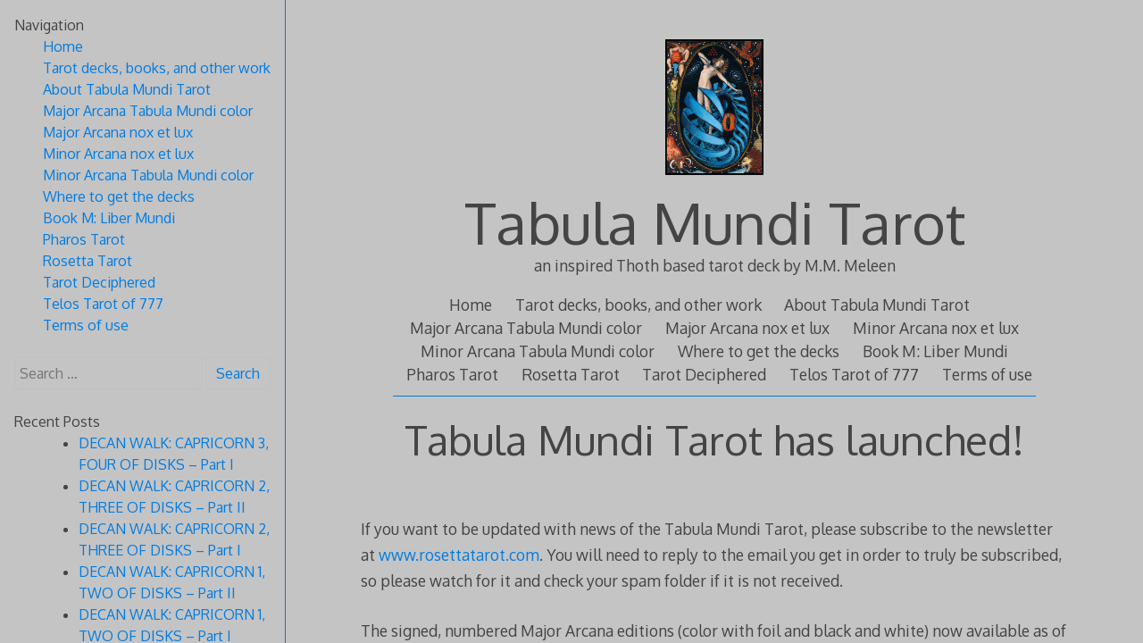

--- FILE ---
content_type: text/html; charset=UTF-8
request_url: https://www.tabulamundi.com/tabula-mundi-tarot/
body_size: 17819
content:

<!DOCTYPE html>
<html lang="en-US">
<head>

<meta charset="UTF-8">
<meta http-equiv="X-UA-Compatible" content="IE=edge">
<meta name="viewport" content="width=device-width, initial-scale=1">
<link rel="profile" href="http://gmpg.org/xfn/11">
<link rel="pingback" href="https://www.tabulamundi.com/xmlrpc.php">

<title>Tabula Mundi Tarot has launched! &#8211; Tabula Mundi Tarot</title>
<style>
#wpadminbar #wp-admin-bar-wccp_free_top_button .ab-icon:before {
	content: "\f160";
	color: #02CA02;
	top: 3px;
}
#wpadminbar #wp-admin-bar-wccp_free_top_button .ab-icon {
	transform: rotate(45deg);
}
</style>
<meta name='robots' content='max-image-preview:large' />
	<style>img:is([sizes="auto" i], [sizes^="auto," i]) { contain-intrinsic-size: 3000px 1500px }</style>
	<link rel='dns-prefetch' href='//fonts.googleapis.com' />
<link rel="alternate" type="application/rss+xml" title="Tabula Mundi Tarot &raquo; Feed" href="https://www.tabulamundi.com/feed/" />
<link rel="alternate" type="application/rss+xml" title="Tabula Mundi Tarot &raquo; Comments Feed" href="https://www.tabulamundi.com/comments/feed/" />
<link rel="alternate" type="application/rss+xml" title="Tabula Mundi Tarot &raquo; Tabula Mundi Tarot has launched! Comments Feed" href="https://www.tabulamundi.com/tabula-mundi-tarot/feed/" />
<script type="text/javascript">
/* <![CDATA[ */
window._wpemojiSettings = {"baseUrl":"https:\/\/s.w.org\/images\/core\/emoji\/16.0.1\/72x72\/","ext":".png","svgUrl":"https:\/\/s.w.org\/images\/core\/emoji\/16.0.1\/svg\/","svgExt":".svg","source":{"concatemoji":"https:\/\/www.tabulamundi.com\/wp-includes\/js\/wp-emoji-release.min.js?ver=6.8.3"}};
/*! This file is auto-generated */
!function(s,n){var o,i,e;function c(e){try{var t={supportTests:e,timestamp:(new Date).valueOf()};sessionStorage.setItem(o,JSON.stringify(t))}catch(e){}}function p(e,t,n){e.clearRect(0,0,e.canvas.width,e.canvas.height),e.fillText(t,0,0);var t=new Uint32Array(e.getImageData(0,0,e.canvas.width,e.canvas.height).data),a=(e.clearRect(0,0,e.canvas.width,e.canvas.height),e.fillText(n,0,0),new Uint32Array(e.getImageData(0,0,e.canvas.width,e.canvas.height).data));return t.every(function(e,t){return e===a[t]})}function u(e,t){e.clearRect(0,0,e.canvas.width,e.canvas.height),e.fillText(t,0,0);for(var n=e.getImageData(16,16,1,1),a=0;a<n.data.length;a++)if(0!==n.data[a])return!1;return!0}function f(e,t,n,a){switch(t){case"flag":return n(e,"\ud83c\udff3\ufe0f\u200d\u26a7\ufe0f","\ud83c\udff3\ufe0f\u200b\u26a7\ufe0f")?!1:!n(e,"\ud83c\udde8\ud83c\uddf6","\ud83c\udde8\u200b\ud83c\uddf6")&&!n(e,"\ud83c\udff4\udb40\udc67\udb40\udc62\udb40\udc65\udb40\udc6e\udb40\udc67\udb40\udc7f","\ud83c\udff4\u200b\udb40\udc67\u200b\udb40\udc62\u200b\udb40\udc65\u200b\udb40\udc6e\u200b\udb40\udc67\u200b\udb40\udc7f");case"emoji":return!a(e,"\ud83e\udedf")}return!1}function g(e,t,n,a){var r="undefined"!=typeof WorkerGlobalScope&&self instanceof WorkerGlobalScope?new OffscreenCanvas(300,150):s.createElement("canvas"),o=r.getContext("2d",{willReadFrequently:!0}),i=(o.textBaseline="top",o.font="600 32px Arial",{});return e.forEach(function(e){i[e]=t(o,e,n,a)}),i}function t(e){var t=s.createElement("script");t.src=e,t.defer=!0,s.head.appendChild(t)}"undefined"!=typeof Promise&&(o="wpEmojiSettingsSupports",i=["flag","emoji"],n.supports={everything:!0,everythingExceptFlag:!0},e=new Promise(function(e){s.addEventListener("DOMContentLoaded",e,{once:!0})}),new Promise(function(t){var n=function(){try{var e=JSON.parse(sessionStorage.getItem(o));if("object"==typeof e&&"number"==typeof e.timestamp&&(new Date).valueOf()<e.timestamp+604800&&"object"==typeof e.supportTests)return e.supportTests}catch(e){}return null}();if(!n){if("undefined"!=typeof Worker&&"undefined"!=typeof OffscreenCanvas&&"undefined"!=typeof URL&&URL.createObjectURL&&"undefined"!=typeof Blob)try{var e="postMessage("+g.toString()+"("+[JSON.stringify(i),f.toString(),p.toString(),u.toString()].join(",")+"));",a=new Blob([e],{type:"text/javascript"}),r=new Worker(URL.createObjectURL(a),{name:"wpTestEmojiSupports"});return void(r.onmessage=function(e){c(n=e.data),r.terminate(),t(n)})}catch(e){}c(n=g(i,f,p,u))}t(n)}).then(function(e){for(var t in e)n.supports[t]=e[t],n.supports.everything=n.supports.everything&&n.supports[t],"flag"!==t&&(n.supports.everythingExceptFlag=n.supports.everythingExceptFlag&&n.supports[t]);n.supports.everythingExceptFlag=n.supports.everythingExceptFlag&&!n.supports.flag,n.DOMReady=!1,n.readyCallback=function(){n.DOMReady=!0}}).then(function(){return e}).then(function(){var e;n.supports.everything||(n.readyCallback(),(e=n.source||{}).concatemoji?t(e.concatemoji):e.wpemoji&&e.twemoji&&(t(e.twemoji),t(e.wpemoji)))}))}((window,document),window._wpemojiSettings);
/* ]]> */
</script>
<style id='wp-emoji-styles-inline-css' type='text/css'>

	img.wp-smiley, img.emoji {
		display: inline !important;
		border: none !important;
		box-shadow: none !important;
		height: 1em !important;
		width: 1em !important;
		margin: 0 0.07em !important;
		vertical-align: -0.1em !important;
		background: none !important;
		padding: 0 !important;
	}
</style>
<link rel='stylesheet' id='wp-block-library-css' href='https://www.tabulamundi.com/wp-includes/css/dist/block-library/style.min.css?ver=6.8.3' type='text/css' media='all' />
<style id='classic-theme-styles-inline-css' type='text/css'>
/*! This file is auto-generated */
.wp-block-button__link{color:#fff;background-color:#32373c;border-radius:9999px;box-shadow:none;text-decoration:none;padding:calc(.667em + 2px) calc(1.333em + 2px);font-size:1.125em}.wp-block-file__button{background:#32373c;color:#fff;text-decoration:none}
</style>
<style id='global-styles-inline-css' type='text/css'>
:root{--wp--preset--aspect-ratio--square: 1;--wp--preset--aspect-ratio--4-3: 4/3;--wp--preset--aspect-ratio--3-4: 3/4;--wp--preset--aspect-ratio--3-2: 3/2;--wp--preset--aspect-ratio--2-3: 2/3;--wp--preset--aspect-ratio--16-9: 16/9;--wp--preset--aspect-ratio--9-16: 9/16;--wp--preset--color--black: #000000;--wp--preset--color--cyan-bluish-gray: #abb8c3;--wp--preset--color--white: #ffffff;--wp--preset--color--pale-pink: #f78da7;--wp--preset--color--vivid-red: #cf2e2e;--wp--preset--color--luminous-vivid-orange: #ff6900;--wp--preset--color--luminous-vivid-amber: #fcb900;--wp--preset--color--light-green-cyan: #7bdcb5;--wp--preset--color--vivid-green-cyan: #00d084;--wp--preset--color--pale-cyan-blue: #8ed1fc;--wp--preset--color--vivid-cyan-blue: #0693e3;--wp--preset--color--vivid-purple: #9b51e0;--wp--preset--gradient--vivid-cyan-blue-to-vivid-purple: linear-gradient(135deg,rgba(6,147,227,1) 0%,rgb(155,81,224) 100%);--wp--preset--gradient--light-green-cyan-to-vivid-green-cyan: linear-gradient(135deg,rgb(122,220,180) 0%,rgb(0,208,130) 100%);--wp--preset--gradient--luminous-vivid-amber-to-luminous-vivid-orange: linear-gradient(135deg,rgba(252,185,0,1) 0%,rgba(255,105,0,1) 100%);--wp--preset--gradient--luminous-vivid-orange-to-vivid-red: linear-gradient(135deg,rgba(255,105,0,1) 0%,rgb(207,46,46) 100%);--wp--preset--gradient--very-light-gray-to-cyan-bluish-gray: linear-gradient(135deg,rgb(238,238,238) 0%,rgb(169,184,195) 100%);--wp--preset--gradient--cool-to-warm-spectrum: linear-gradient(135deg,rgb(74,234,220) 0%,rgb(151,120,209) 20%,rgb(207,42,186) 40%,rgb(238,44,130) 60%,rgb(251,105,98) 80%,rgb(254,248,76) 100%);--wp--preset--gradient--blush-light-purple: linear-gradient(135deg,rgb(255,206,236) 0%,rgb(152,150,240) 100%);--wp--preset--gradient--blush-bordeaux: linear-gradient(135deg,rgb(254,205,165) 0%,rgb(254,45,45) 50%,rgb(107,0,62) 100%);--wp--preset--gradient--luminous-dusk: linear-gradient(135deg,rgb(255,203,112) 0%,rgb(199,81,192) 50%,rgb(65,88,208) 100%);--wp--preset--gradient--pale-ocean: linear-gradient(135deg,rgb(255,245,203) 0%,rgb(182,227,212) 50%,rgb(51,167,181) 100%);--wp--preset--gradient--electric-grass: linear-gradient(135deg,rgb(202,248,128) 0%,rgb(113,206,126) 100%);--wp--preset--gradient--midnight: linear-gradient(135deg,rgb(2,3,129) 0%,rgb(40,116,252) 100%);--wp--preset--font-size--small: 13px;--wp--preset--font-size--medium: 20px;--wp--preset--font-size--large: 36px;--wp--preset--font-size--x-large: 42px;--wp--preset--spacing--20: 0.44rem;--wp--preset--spacing--30: 0.67rem;--wp--preset--spacing--40: 1rem;--wp--preset--spacing--50: 1.5rem;--wp--preset--spacing--60: 2.25rem;--wp--preset--spacing--70: 3.38rem;--wp--preset--spacing--80: 5.06rem;--wp--preset--shadow--natural: 6px 6px 9px rgba(0, 0, 0, 0.2);--wp--preset--shadow--deep: 12px 12px 50px rgba(0, 0, 0, 0.4);--wp--preset--shadow--sharp: 6px 6px 0px rgba(0, 0, 0, 0.2);--wp--preset--shadow--outlined: 6px 6px 0px -3px rgba(255, 255, 255, 1), 6px 6px rgba(0, 0, 0, 1);--wp--preset--shadow--crisp: 6px 6px 0px rgba(0, 0, 0, 1);}:where(.is-layout-flex){gap: 0.5em;}:where(.is-layout-grid){gap: 0.5em;}body .is-layout-flex{display: flex;}.is-layout-flex{flex-wrap: wrap;align-items: center;}.is-layout-flex > :is(*, div){margin: 0;}body .is-layout-grid{display: grid;}.is-layout-grid > :is(*, div){margin: 0;}:where(.wp-block-columns.is-layout-flex){gap: 2em;}:where(.wp-block-columns.is-layout-grid){gap: 2em;}:where(.wp-block-post-template.is-layout-flex){gap: 1.25em;}:where(.wp-block-post-template.is-layout-grid){gap: 1.25em;}.has-black-color{color: var(--wp--preset--color--black) !important;}.has-cyan-bluish-gray-color{color: var(--wp--preset--color--cyan-bluish-gray) !important;}.has-white-color{color: var(--wp--preset--color--white) !important;}.has-pale-pink-color{color: var(--wp--preset--color--pale-pink) !important;}.has-vivid-red-color{color: var(--wp--preset--color--vivid-red) !important;}.has-luminous-vivid-orange-color{color: var(--wp--preset--color--luminous-vivid-orange) !important;}.has-luminous-vivid-amber-color{color: var(--wp--preset--color--luminous-vivid-amber) !important;}.has-light-green-cyan-color{color: var(--wp--preset--color--light-green-cyan) !important;}.has-vivid-green-cyan-color{color: var(--wp--preset--color--vivid-green-cyan) !important;}.has-pale-cyan-blue-color{color: var(--wp--preset--color--pale-cyan-blue) !important;}.has-vivid-cyan-blue-color{color: var(--wp--preset--color--vivid-cyan-blue) !important;}.has-vivid-purple-color{color: var(--wp--preset--color--vivid-purple) !important;}.has-black-background-color{background-color: var(--wp--preset--color--black) !important;}.has-cyan-bluish-gray-background-color{background-color: var(--wp--preset--color--cyan-bluish-gray) !important;}.has-white-background-color{background-color: var(--wp--preset--color--white) !important;}.has-pale-pink-background-color{background-color: var(--wp--preset--color--pale-pink) !important;}.has-vivid-red-background-color{background-color: var(--wp--preset--color--vivid-red) !important;}.has-luminous-vivid-orange-background-color{background-color: var(--wp--preset--color--luminous-vivid-orange) !important;}.has-luminous-vivid-amber-background-color{background-color: var(--wp--preset--color--luminous-vivid-amber) !important;}.has-light-green-cyan-background-color{background-color: var(--wp--preset--color--light-green-cyan) !important;}.has-vivid-green-cyan-background-color{background-color: var(--wp--preset--color--vivid-green-cyan) !important;}.has-pale-cyan-blue-background-color{background-color: var(--wp--preset--color--pale-cyan-blue) !important;}.has-vivid-cyan-blue-background-color{background-color: var(--wp--preset--color--vivid-cyan-blue) !important;}.has-vivid-purple-background-color{background-color: var(--wp--preset--color--vivid-purple) !important;}.has-black-border-color{border-color: var(--wp--preset--color--black) !important;}.has-cyan-bluish-gray-border-color{border-color: var(--wp--preset--color--cyan-bluish-gray) !important;}.has-white-border-color{border-color: var(--wp--preset--color--white) !important;}.has-pale-pink-border-color{border-color: var(--wp--preset--color--pale-pink) !important;}.has-vivid-red-border-color{border-color: var(--wp--preset--color--vivid-red) !important;}.has-luminous-vivid-orange-border-color{border-color: var(--wp--preset--color--luminous-vivid-orange) !important;}.has-luminous-vivid-amber-border-color{border-color: var(--wp--preset--color--luminous-vivid-amber) !important;}.has-light-green-cyan-border-color{border-color: var(--wp--preset--color--light-green-cyan) !important;}.has-vivid-green-cyan-border-color{border-color: var(--wp--preset--color--vivid-green-cyan) !important;}.has-pale-cyan-blue-border-color{border-color: var(--wp--preset--color--pale-cyan-blue) !important;}.has-vivid-cyan-blue-border-color{border-color: var(--wp--preset--color--vivid-cyan-blue) !important;}.has-vivid-purple-border-color{border-color: var(--wp--preset--color--vivid-purple) !important;}.has-vivid-cyan-blue-to-vivid-purple-gradient-background{background: var(--wp--preset--gradient--vivid-cyan-blue-to-vivid-purple) !important;}.has-light-green-cyan-to-vivid-green-cyan-gradient-background{background: var(--wp--preset--gradient--light-green-cyan-to-vivid-green-cyan) !important;}.has-luminous-vivid-amber-to-luminous-vivid-orange-gradient-background{background: var(--wp--preset--gradient--luminous-vivid-amber-to-luminous-vivid-orange) !important;}.has-luminous-vivid-orange-to-vivid-red-gradient-background{background: var(--wp--preset--gradient--luminous-vivid-orange-to-vivid-red) !important;}.has-very-light-gray-to-cyan-bluish-gray-gradient-background{background: var(--wp--preset--gradient--very-light-gray-to-cyan-bluish-gray) !important;}.has-cool-to-warm-spectrum-gradient-background{background: var(--wp--preset--gradient--cool-to-warm-spectrum) !important;}.has-blush-light-purple-gradient-background{background: var(--wp--preset--gradient--blush-light-purple) !important;}.has-blush-bordeaux-gradient-background{background: var(--wp--preset--gradient--blush-bordeaux) !important;}.has-luminous-dusk-gradient-background{background: var(--wp--preset--gradient--luminous-dusk) !important;}.has-pale-ocean-gradient-background{background: var(--wp--preset--gradient--pale-ocean) !important;}.has-electric-grass-gradient-background{background: var(--wp--preset--gradient--electric-grass) !important;}.has-midnight-gradient-background{background: var(--wp--preset--gradient--midnight) !important;}.has-small-font-size{font-size: var(--wp--preset--font-size--small) !important;}.has-medium-font-size{font-size: var(--wp--preset--font-size--medium) !important;}.has-large-font-size{font-size: var(--wp--preset--font-size--large) !important;}.has-x-large-font-size{font-size: var(--wp--preset--font-size--x-large) !important;}
:where(.wp-block-post-template.is-layout-flex){gap: 1.25em;}:where(.wp-block-post-template.is-layout-grid){gap: 1.25em;}
:where(.wp-block-columns.is-layout-flex){gap: 2em;}:where(.wp-block-columns.is-layout-grid){gap: 2em;}
:root :where(.wp-block-pullquote){font-size: 1.5em;line-height: 1.6;}
</style>
<link rel='stylesheet' id='yop-public-css' href='https://www.tabulamundi.com/wp-content/plugins/yop-poll/public/assets/css/yop-poll-public-6.5.39.css?ver=6.8.3' type='text/css' media='all' />
<link rel='stylesheet' id='wp-components-css' href='https://www.tabulamundi.com/wp-includes/css/dist/components/style.min.css?ver=6.8.3' type='text/css' media='all' />
<link rel='stylesheet' id='godaddy-styles-css' href='https://www.tabulamundi.com/wp-content/mu-plugins/vendor/wpex/godaddy-launch/includes/Dependencies/GoDaddy/Styles/build/latest.css?ver=2.0.2' type='text/css' media='all' />
<link rel='stylesheet' id='decode-icomoon-css' href='https://www.tabulamundi.com/wp-content/themes/decode/assets/icomoon.css?ver=3.0.7' type='text/css' media='all' />
<link rel='stylesheet' id='decode-style-css' href='https://www.tabulamundi.com/wp-content/themes/decode/style.css?ver=3.0.7' type='text/css' media='all' />
<link rel='stylesheet' id='decode-font-stylesheet-css' href='//fonts.googleapis.com/css?family=Oxygen&#038;ver=6.8.3' type='text/css' media='all' />
<script type="text/javascript" src="https://www.tabulamundi.com/wp-includes/js/jquery/jquery.min.js?ver=3.7.1" id="jquery-core-js"></script>
<script type="text/javascript" src="https://www.tabulamundi.com/wp-includes/js/jquery/jquery-migrate.min.js?ver=3.4.1" id="jquery-migrate-js"></script>
<script type="text/javascript" id="yop-public-js-extra">
/* <![CDATA[ */
var objectL10n = {"yopPollParams":{"urlParams":{"ajax":"https:\/\/www.tabulamundi.com\/wp-admin\/admin-ajax.php","wpLogin":"https:\/\/www.tabulamundi.com\/wp-login.php?redirect_to=https%3A%2F%2Fwww.tabulamundi.com%2Fwp-admin%2Fadmin-ajax.php%3Faction%3Dyop_poll_record_wordpress_vote"},"apiParams":{"reCaptcha":{"siteKey":""},"reCaptchaV2Invisible":{"siteKey":""},"reCaptchaV3":{"siteKey":""},"hCaptcha":{"siteKey":""},"cloudflareTurnstile":{"siteKey":""}},"captchaParams":{"imgPath":"https:\/\/www.tabulamundi.com\/wp-content\/plugins\/yop-poll\/public\/assets\/img\/","url":"https:\/\/www.tabulamundi.com\/wp-content\/plugins\/yop-poll\/app.php","accessibilityAlt":"","accessibilityTitle":"","accessibilityDescription":"","explanation":"","refreshAlt":"","refreshTitle":""},"voteParams":{"invalidPoll":"","noAnswersSelected":"","minAnswersRequired":"","maxAnswersRequired":"","noAnswerForOther":"","noValueForCustomField":"","tooManyCharsForCustomField":"Text for {custom_field_name} is too long","consentNotChecked":"","noCaptchaSelected":"","thankYou":""},"resultsParams":{"singleVote":"","multipleVotes":"","singleAnswer":"","multipleAnswers":""}}};
/* ]]> */
</script>
<script type="text/javascript" src="https://www.tabulamundi.com/wp-content/plugins/yop-poll/public/assets/js/yop-poll-public-6.5.39.min.js?ver=6.8.3" id="yop-public-js"></script>
<link rel="https://api.w.org/" href="https://www.tabulamundi.com/wp-json/" /><link rel="alternate" title="JSON" type="application/json" href="https://www.tabulamundi.com/wp-json/wp/v2/posts/1" /><link rel="EditURI" type="application/rsd+xml" title="RSD" href="https://www.tabulamundi.com/xmlrpc.php?rsd" />
<meta name="generator" content="WordPress 6.8.3" />
<link rel="canonical" href="https://www.tabulamundi.com/tabula-mundi-tarot/" />
<link rel='shortlink' href='https://www.tabulamundi.com/?p=1' />
<link rel="alternate" title="oEmbed (JSON)" type="application/json+oembed" href="https://www.tabulamundi.com/wp-json/oembed/1.0/embed?url=https%3A%2F%2Fwww.tabulamundi.com%2Ftabula-mundi-tarot%2F" />
<link rel="alternate" title="oEmbed (XML)" type="text/xml+oembed" href="https://www.tabulamundi.com/wp-json/oembed/1.0/embed?url=https%3A%2F%2Fwww.tabulamundi.com%2Ftabula-mundi-tarot%2F&#038;format=xml" />
<script id="wpcp_disable_selection" type="text/javascript">
var image_save_msg='You are not allowed to save images!';
	var no_menu_msg='Context Menu disabled!';
	var smessage = "Content is protected !!";

function disableEnterKey(e)
{
	var elemtype = e.target.tagName;
	
	elemtype = elemtype.toUpperCase();
	
	if (elemtype == "TEXT" || elemtype == "TEXTAREA" || elemtype == "INPUT" || elemtype == "PASSWORD" || elemtype == "SELECT" || elemtype == "OPTION" || elemtype == "EMBED")
	{
		elemtype = 'TEXT';
	}
	
	if (e.ctrlKey){
     var key;
     if(window.event)
          key = window.event.keyCode;     //IE
     else
          key = e.which;     //firefox (97)
    //if (key != 17) alert(key);
     if (elemtype!= 'TEXT' && (key == 97 || key == 65 || key == 67 || key == 99 || key == 88 || key == 120 || key == 26 || key == 85  || key == 86 || key == 83 || key == 43 || key == 73))
     {
		if(wccp_free_iscontenteditable(e)) return true;
		show_wpcp_message('You are not allowed to copy content or view source');
		return false;
     }else
     	return true;
     }
}


/*For contenteditable tags*/
function wccp_free_iscontenteditable(e)
{
	var e = e || window.event; // also there is no e.target property in IE. instead IE uses window.event.srcElement
  	
	var target = e.target || e.srcElement;

	var elemtype = e.target.nodeName;
	
	elemtype = elemtype.toUpperCase();
	
	var iscontenteditable = "false";
		
	if(typeof target.getAttribute!="undefined" ) iscontenteditable = target.getAttribute("contenteditable"); // Return true or false as string
	
	var iscontenteditable2 = false;
	
	if(typeof target.isContentEditable!="undefined" ) iscontenteditable2 = target.isContentEditable; // Return true or false as boolean

	if(target.parentElement.isContentEditable) iscontenteditable2 = true;
	
	if (iscontenteditable == "true" || iscontenteditable2 == true)
	{
		if(typeof target.style!="undefined" ) target.style.cursor = "text";
		
		return true;
	}
}

////////////////////////////////////
function disable_copy(e)
{	
	var e = e || window.event; // also there is no e.target property in IE. instead IE uses window.event.srcElement
	
	var elemtype = e.target.tagName;
	
	elemtype = elemtype.toUpperCase();
	
	if (elemtype == "TEXT" || elemtype == "TEXTAREA" || elemtype == "INPUT" || elemtype == "PASSWORD" || elemtype == "SELECT" || elemtype == "OPTION" || elemtype == "EMBED")
	{
		elemtype = 'TEXT';
	}
	
	if(wccp_free_iscontenteditable(e)) return true;
	
	var isSafari = /Safari/.test(navigator.userAgent) && /Apple Computer/.test(navigator.vendor);
	
	var checker_IMG = '';
	if (elemtype == "IMG" && checker_IMG == 'checked' && e.detail >= 2) {show_wpcp_message(alertMsg_IMG);return false;}
	if (elemtype != "TEXT")
	{
		if (smessage !== "" && e.detail == 2)
			show_wpcp_message(smessage);
		
		if (isSafari)
			return true;
		else
			return false;
	}	
}

//////////////////////////////////////////
function disable_copy_ie()
{
	var e = e || window.event;
	var elemtype = window.event.srcElement.nodeName;
	elemtype = elemtype.toUpperCase();
	if(wccp_free_iscontenteditable(e)) return true;
	if (elemtype == "IMG") {show_wpcp_message(alertMsg_IMG);return false;}
	if (elemtype != "TEXT" && elemtype != "TEXTAREA" && elemtype != "INPUT" && elemtype != "PASSWORD" && elemtype != "SELECT" && elemtype != "OPTION" && elemtype != "EMBED")
	{
		return false;
	}
}	
function reEnable()
{
	return true;
}
document.onkeydown = disableEnterKey;
document.onselectstart = disable_copy_ie;
if(navigator.userAgent.indexOf('MSIE')==-1)
{
	document.onmousedown = disable_copy;
	document.onclick = reEnable;
}
function disableSelection(target)
{
    //For IE This code will work
    if (typeof target.onselectstart!="undefined")
    target.onselectstart = disable_copy_ie;
    
    //For Firefox This code will work
    else if (typeof target.style.MozUserSelect!="undefined")
    {target.style.MozUserSelect="none";}
    
    //All other  (ie: Opera) This code will work
    else
    target.onmousedown=function(){return false}
    target.style.cursor = "default";
}
//Calling the JS function directly just after body load
window.onload = function(){disableSelection(document.body);};

//////////////////special for safari Start////////////////
var onlongtouch;
var timer;
var touchduration = 1000; //length of time we want the user to touch before we do something

var elemtype = "";
function touchstart(e) {
	var e = e || window.event;
  // also there is no e.target property in IE.
  // instead IE uses window.event.srcElement
  	var target = e.target || e.srcElement;
	
	elemtype = window.event.srcElement.nodeName;
	
	elemtype = elemtype.toUpperCase();
	
	if(!wccp_pro_is_passive()) e.preventDefault();
	if (!timer) {
		timer = setTimeout(onlongtouch, touchduration);
	}
}

function touchend() {
    //stops short touches from firing the event
    if (timer) {
        clearTimeout(timer);
        timer = null;
    }
	onlongtouch();
}

onlongtouch = function(e) { //this will clear the current selection if anything selected
	
	if (elemtype != "TEXT" && elemtype != "TEXTAREA" && elemtype != "INPUT" && elemtype != "PASSWORD" && elemtype != "SELECT" && elemtype != "EMBED" && elemtype != "OPTION")	
	{
		if (window.getSelection) {
			if (window.getSelection().empty) {  // Chrome
			window.getSelection().empty();
			} else if (window.getSelection().removeAllRanges) {  // Firefox
			window.getSelection().removeAllRanges();
			}
		} else if (document.selection) {  // IE?
			document.selection.empty();
		}
		return false;
	}
};

document.addEventListener("DOMContentLoaded", function(event) { 
    window.addEventListener("touchstart", touchstart, false);
    window.addEventListener("touchend", touchend, false);
});

function wccp_pro_is_passive() {

  var cold = false,
  hike = function() {};

  try {
	  const object1 = {};
  var aid = Object.defineProperty(object1, 'passive', {
  get() {cold = true}
  });
  window.addEventListener('test', hike, aid);
  window.removeEventListener('test', hike, aid);
  } catch (e) {}

  return cold;
}
/*special for safari End*/
</script>
<script id="wpcp_disable_Right_Click" type="text/javascript">
document.ondragstart = function() { return false;}
	function nocontext(e) {
	   return false;
	}
	document.oncontextmenu = nocontext;
</script>
<style>
.unselectable
{
-moz-user-select:none;
-webkit-user-select:none;
cursor: default;
}
html
{
-webkit-touch-callout: none;
-webkit-user-select: none;
-khtml-user-select: none;
-moz-user-select: none;
-ms-user-select: none;
user-select: none;
-webkit-tap-highlight-color: rgba(0,0,0,0);
}
</style>
<script id="wpcp_css_disable_selection" type="text/javascript">
var e = document.getElementsByTagName('body')[0];
if(e)
{
	e.setAttribute('unselectable',"on");
}
</script>

		<!-- Decode Custom Colors CSS -->

		<style type="text/css">

			body, .sidebar, .sidebar-top, .menu ul ul, .header-style-ghost .site { background-color: #c4c4c4; }body, button, input, select, textarea, .site-title a, .menu a, .entry-title, .search-entry, .search-entry .entry-title, .entry-title a, .format-link .entry-title h2 a, .read-more, .author-name a, .explore-page .widget h1, .decode-reply-tool-plugin .replylink, .decode-reply-tool-plugin .replytrigger { color: #444444; }.page-link { border-color: #444444; }.menu ul > .menu-item-has-children > a::after, .menu ul > .page_item_has_children > a::after { border-top-color: #444444; }.footer-menu ul > .menu-item-has-children > a::after, .footer-menu ul > .page_item_has_children > a::after { border-bottom-color: #444444; }.menu-icon, .close-icon, .social-icon-fill { fill: #007ce2; }a, .no-touch a:hover, button, input[type=button], input[type=reset], input[type=submit], .no-touch .site-title a:hover, .no-touch .menu a:hover, .menu ul li.open > a, .sidebar-menu a, .menu .current-menu-item > a, .menu .current_page_item > a, .no-touch .search-entry:hover, .no-touch .search-entry:hover .entry-title, .no-touch article .date a:hover, .no-touch .format-link .entry-title a:hover, .no-touch .comment-metadata a:hover, .no-touch .decode-reply-tool-plugin .replylink:hover { color: #007ce2; }.no-touch button:hover, .no-touch input[type=button]:hover, .no-touch input[type=reset]:hover, .no-touch input[type=submit]:hover, .no-touch input[type=text]:focus, .touch input[type=text]:focus, .no-touch input[type=email]:focus, .touch input[type=email]:focus, .no-touch input[type=password]:focus, .touch input[type=password]:focus, .no-touch input[type=search]:focus, .touch input[type=search]:focus, .no-touch input[type=tel]:focus, .touch input[type=tel]:focus, .no-touch input[type=url]:focus, .touch input[type=url]:focus, .no-touch textarea:focus, .touch textarea:focus, .no-touch .site-description a:hover, .no-touch .entry-content a:hover, a .page-link, .no-touch .categories a:hover, .no-touch .tags a:hover, .no-touch .comments-link a:hover, .no-touch .edit-link a:hover, .no-touch .author-site a:hover, .no-touch .theme-info a:hover, .no-touch .site-colophon a:hover, .site-header, .menu ul ul, .menu a:focus, .site-breadcrumbs, .page-title, .post blockquote, .page blockquote, .entry-footer, .entry-header .entry-meta, .search .entry-footer, .sidebar-top, .sidebar-style-constant .sidebar.left, .sidebar-style-constant .sidebar.right, .explore-page .widget h1 { border-color: #007ce2; }.no-touch .menu ul > .menu-item-has-children > a:hover::after, .no-touch .menu ul > .page_item_has_children > a:hover::after, .menu ul li.open > a::after, .sidebar-menu ul .menu-item-has-children > a::after, .sidebar-menu ul .page_item_has_children > a::after, .menu ul > .current_page_item.menu-item-has-children > a::after, .menu ul > .current_page_item.page_item_has_children > a::after { border-top-color: #007ce2; }.no-touch .footer-menu ul > .menu-item-has-children > a:hover::after, .no-touch .footer-menu ul > .page_item_has_children > a:hover::after, .footer-menu ul > li.open > a::after, .footer-menu ul > .current_page_item.menu-item-has-children > a::after, .footer-menu ul > .current_page_item.page_item_has_children > a::after { border-bottom-color: #007ce2; }.no-touch a:active, .no-touch button:focus, .touch button:focus, .no-touch button:active, .touch button:active, .no-touch input[type=button]:focus, .touch input[type=button]:focus, .no-touch input[type=button]:active, .touch input[type=button]:active, .no-touch input[type=reset]:focus, .touch input[type=reset]:focus, .no-touch input[type=reset]:active, .touch input[type=reset]:active, .no-touch input[type=submit]:focus, .touch input[type=submit]:focus, .no-touch input[type=submit]:active, .touch input[type=submit]:active, .no-touch .site-title a:active, .no-touch .menu a:active, .no-touch .sidebar-menu a:hover, .sidebar-menu ul li.open > a, .menu .current-menu-item > a:hover, .menu .current_page_item > a:hover, .sidebar-menu ul .current-menu-item > a, .sidebar-menu ul .current_page_item > a, .no-touch .sidebar-content a:hover, .no-touch .search-entry:active, .no-touch .search-entry:active .entry-title, .no-touch article .date a:active, .no-touch .format-link .entry-title a:active, .no-touch .comment-metadata a:active, .no-touch .site-description a:active, .decode-reply-tool-plugin .replylink:active, .no-touch .decode-reply-tool-plugin .replylink:active { color: #140070; }.no-touch button:focus, .touch button:focus, .no-touch button:active, .touch button:active, .no-touch input[type=button]:focus, .touch input[type=button]:focus, .no-touch input[type=button]:active, .touch input[type=button]:active, .no-touch input[type=reset]:focus, .touch input[type=reset]:focus, .no-touch input[type=reset]:active, .touch input[type=reset]:active, .no-touch input[type=submit]:focus, .touch input[type=submit]:focus, .no-touch input[type=submit]:active, .touch input[type=submit]:active, .no-touch .site-description a:active, .no-touch .entry-content a:active, a .page-link:active .no-touch .categories a:active, .no-touch .tags a:active, .no-touch .comments-link a:active, .no-touch .edit-link a:active, .no-touch .author-site a:active, .no-touch .theme-info a:active, .no-touch .site-colophon a:active { border-color: #140070; }.no-touch .menu ul > .menu-item-has-children > a:active::after, .no-touch .menu ul > .page_item_has_children > a:active::after, .no-touch .sidebar-menu ul .menu-item-has-children > a:hover::after, .no-touch .sidebar-menu ul .page_item_has_children > a:hover::after, .sidebar-menu ul li.open > a::after, .sidebar-menu ul .current_page_item.menu-item-has-children > a::after, .sidebar-menu ul .current_page_item.page_item_has_children > a::after { border-top-color: #140070; }.no-touch .footer-menu ul > .menu-item-has-children > a:active::after, .no-touch .footer-menu ul > .page_item_has_children > a:active::after { border-bottom-color: #140070; }.no-touch input[type=text]:hover, .no-touch input[type=email]:hover, .no-touch input[type=password]:hover, .no-touch input[type=search]:hover, .no-touch input[type=tel]:hover, .no-touch input[type=url]:hover, .no-touch textarea:hover, article .tags, article .categories, article .date, article .date a, .comment-metadata a, .search .page-header input[type=search] { color: #808080; }.no-touch input[type=text]:hover, .no-touch input[type=email]:hover, .no-touch input[type=password]:hover, .no-touch input[type=search]:hover, .no-touch input[type=tel]:hover, .no-touch input[type=url]:hover, .no-touch textarea:hover, .no-touch .search .page-header input[type=search]:hover { border-color: #808080; }.no-touch input[type=text]:focus, .touch input[type=text]:focus, .no-touch input[type=email]:focus, .touch input[type=email]:focus, .no-touch input[type=password]:focus, .touch input[type=password]:focus, .no-touch input[type=search]:focus, .touch input[type=search]:focus, .no-touch input[type=tel]:focus, .touch input[type=tel]:focus, .no-touch input[type=url]:focus, .touch input[type=url]:focus, .no-touch textarea:focus, .touch textarea:focus { color: #444444; }.no-touch input[type=text]:focus, .touch input[type=text]:focus, .no-touch input[type=email]:focus, .touch input[type=email]:focus, .no-touch input[type=password]:focus, .touch input[type=password]:focus, .no-touch input[type=search]:focus, .touch input[type=search]:focus, .no-touch input[type=tel]:focus, .touch input[type=tel]:focus, .no-touch input[type=url]:focus, .touch input[type=url]:focus, .no-touch textarea:focus, .touch textarea:focus, .no-touch .search .page-header input[type=search]:focus, .touch .search .page-header input[type=search]:focus { border-color: #007ce2; }
			@media (min-width: 68.5em) {

				.site-main {
					max-width: none;
				}

			
			}

		</style>

		<style type="text/css">.recentcomments a{display:inline !important;padding:0 !important;margin:0 !important;}</style><style type="text/css" id="custom-background-css">
body.custom-background { background-color: #c4c4c4; }
</style>
	<link rel="icon" href="https://www.tabulamundi.com/wp-content/uploads/2016/02/cropped-Earth-symbol-cropped-1-32x32.jpg" sizes="32x32" />
<link rel="icon" href="https://www.tabulamundi.com/wp-content/uploads/2016/02/cropped-Earth-symbol-cropped-1-192x192.jpg" sizes="192x192" />
<link rel="apple-touch-icon" href="https://www.tabulamundi.com/wp-content/uploads/2016/02/cropped-Earth-symbol-cropped-1-180x180.jpg" />
<meta name="msapplication-TileImage" content="https://www.tabulamundi.com/wp-content/uploads/2016/02/cropped-Earth-symbol-cropped-1-270x270.jpg" />
</head>

<body class="wp-singular post-template-default single single-post postid-1 single-format-standard custom-background wp-theme-decode unselectable sidebar-style-constant sidebar-style-left">
	
<div id="page" class="hfeed site">
	
	<a class="skip-link screen-reader-text" href="#content">Skip to content</a>
	
				
				<button id="sidebar-link" class="sidebar-link SidebarLink left" title="Show sidebar">
				<svg width="100%" height="100%" viewBox="0 0 240 200" version="1.1" xmlns="http://www.w3.org/2000/svg">
					<g class="menu-icon" fill-rule="evenodd">
						<path d="M0,160 L0,200 L240,200 L240,160 L0,160 Z M0,160"></path>
						<path d="M0,80 L0,120 L240,120 L240,80 L0,80 Z M0,80"></path>
						<path d="M0,0 L0,40 L240,40 L240,0 L0,0 Z M0,0"></path>
					</g>
				</svg>
			</button>
				<div class="site-scroll">	<header id="masthead" class="site-header" role="banner" style="background-position: center center; background-attachment: fixed; -webkit-background-size: cover; -moz-background-size: cover; -ms-background-size: cover; background-size: cover;">
		
				
		<div class="site-branding">
				
													<a class="site-logo-link" href="https://www.tabulamundi.com/" title="Tabula Mundi Tarot" rel="home">
							<img class="site-logo" src="https://www.tabulamundi.com/wp-content/uploads/2014/06/Tabula-Mundi-Universe-for-web-page.jpg" height="554" width="400" alt="">
						</a>
									
						
				<h1 class="site-title">
				<a href="https://www.tabulamundi.com/" title="Tabula Mundi Tarot" rel="home">Tabula Mundi Tarot</a>
				</h1>
						
											<h2 class="site-description">an inspired Thoth based tarot deck by M.M. Meleen</h2>
										
		</div><!-- .site-branding -->
		
		
		<nav id="header-menu" class="menu horizontal-menu header-menu" role="navigation"><ul><li id="menu-item-1056" class="menu-item menu-item-type-custom menu-item-object-custom menu-item-home menu-item-1056"><a href="https://www.tabulamundi.com">Home</a></li>
<li id="menu-item-1057" class="menu-item menu-item-type-post_type menu-item-object-page menu-item-1057"><a href="https://www.tabulamundi.com/home/">Tarot decks, books, and other work</a></li>
<li id="menu-item-1058" class="menu-item menu-item-type-post_type menu-item-object-page menu-item-1058"><a href="https://www.tabulamundi.com/about-tabula-mundi-tarot/">About Tabula Mundi Tarot</a></li>
<li id="menu-item-1059" class="menu-item menu-item-type-post_type menu-item-object-page menu-item-1059"><a href="https://www.tabulamundi.com/tabula-mundi-major-arcana-tarot/">Major Arcana Tabula Mundi color</a></li>
<li id="menu-item-1060" class="menu-item menu-item-type-post_type menu-item-object-page menu-item-1060"><a href="https://www.tabulamundi.com/major-arcana-in-black-and-white/">Major Arcana nox et lux</a></li>
<li id="menu-item-1297" class="menu-item menu-item-type-post_type menu-item-object-page menu-item-1297"><a href="https://www.tabulamundi.com/tabula-mundi-nox-et-lux-edition-minor-arcana/">Minor Arcana nox et lux</a></li>
<li id="menu-item-1063" class="menu-item menu-item-type-post_type menu-item-object-page menu-item-1063"><a href="https://www.tabulamundi.com/minor-arcana/">Minor Arcana Tabula Mundi color</a></li>
<li id="menu-item-1065" class="menu-item menu-item-type-post_type menu-item-object-page menu-item-1065"><a href="https://www.tabulamundi.com/shop-tabula-mundi/">Where to get the decks</a></li>
<li id="menu-item-1445" class="menu-item menu-item-type-post_type menu-item-object-page menu-item-1445"><a href="https://www.tabulamundi.com/book-m-liber-mundi/">Book M: Liber Mundi</a></li>
<li id="menu-item-2630" class="menu-item menu-item-type-post_type menu-item-object-page menu-item-2630"><a href="https://www.tabulamundi.com/pharos/">Pharos Tarot</a></li>
<li id="menu-item-3186" class="menu-item menu-item-type-post_type menu-item-object-page menu-item-3186"><a href="https://www.tabulamundi.com/rosetta-tarot/">Rosetta Tarot</a></li>
<li id="menu-item-3355" class="menu-item menu-item-type-post_type menu-item-object-page menu-item-3355"><a href="https://www.tabulamundi.com/tarot-deciphered/">Tarot Deciphered</a></li>
<li id="menu-item-4990" class="menu-item menu-item-type-post_type menu-item-object-page menu-item-4990"><a href="https://www.tabulamundi.com/telos-tarot-of-777/">Telos Tarot of 777</a></li>
<li id="menu-item-6162" class="menu-item menu-item-type-post_type menu-item-object-page menu-item-6162"><a href="https://www.tabulamundi.com/terms-of-use/">Terms of use</a></li>
</ul></nav><!-- #header-menu -->		
				
	</header><!-- #masthead -->
	
			
		
	<div id="content" class="site-content ">
		
<div id="primary" class="content-area">

	<main id="main" class="site-main" role="main">

	
		





		
	<article id="post-1" class="post-1 post type-post status-publish format-standard hentry category-tabula-mundi-tarot-news">

		
		

		<header class="entry-header">

			
			<h1 class="entry-title">Tabula Mundi Tarot has launched!</h1>

			
		</header><!-- .entry-header -->

		

		<div class="entry-content">

			<p>If you want to be updated with news of the Tabula Mundi Tarot, please subscribe to the newsletter at<a href="http://www.rosettatarot.com"> www.rosettatarot.com</a>. You will need to reply to the email you get in order to truly be subscribed, so please watch for it and check your spam folder if it is not received.</p>
<p>The signed, numbered Major Arcana editions (color with foil and black and white) now available as of September 29th 2014, in the evening, Eastern Time.</p>

		</div>

		

		
		

		<footer class="entry-footer">

			
			

			
			

			<div class="entry-meta">

				<p class="tags"></p>

				<p class="categories">Categorized in&#058; <a href="https://www.tabulamundi.com/category/tabula-mundi-tarot-news/" rel="category tag">Tabula Mundi tarot news</a></p>

				
					<p class="date"><span class="posted-on"><a href="https://www.tabulamundi.com/tabula-mundi-tarot/" rel="bookmark"><i class="icon-calendar"></i><time class="entry-date published" datetime="2014-06-12T19:33:06-04:00">June 12, 2014</time><time class="updated screen-reader-text" datetime="2019-10-09T21:49:57-04:00">October 9, 2019</time></a></span><span class="byline"> <span class="author vcard"><a class="url fn n" href="https://www.tabulamundi.com/author/hadit/"><i class="icon-user"></i>the Hidden Hadit</a></span></span><span clas="post-comments"><a href="https://www.tabulamundi.com/tabula-mundi-tarot/#comments"><i class="icon-comment"></i>3 Comments</a></span></p>

				
			</div>

		</footer><!-- .entry-footer -->

		

		
	</article><!-- #post-1 -->

		



		
		

	
	
	<nav class="navigation post-navigation" aria-label="Posts">
		<h2 class="screen-reader-text">Post navigation</h2>
		<div class="nav-links"><div class="nav-next"><a href="https://www.tabulamundi.com/tabula-mundi-tarot-labor-day-at-the-box-factory/" rel="next">Tabula Mundi Tarot &#8211; Labor Day at the box factory</a></div></div>
	</nav>
	
	<div id="comments" class="comments-area">

			<h2 class="comments-title">
			3 thoughts on &ldquo;<span>Tabula Mundi Tarot has launched!</span>&rdquo;		</h2>

		
		<ol class="comment-list">
					<li id="comment-299" class="comment even thread-even depth-1">
			<article id="div-comment-299" class="comment-body">
				<footer class="comment-meta">
					<div class="comment-author vcard">
						<img alt='' src='https://secure.gravatar.com/avatar/d9f4bcc078d0b9296c9b8e7d2aa2cddf4ad866d89fe31f800f12dae89910d372?s=64&#038;d=retro&#038;r=g' srcset='https://secure.gravatar.com/avatar/d9f4bcc078d0b9296c9b8e7d2aa2cddf4ad866d89fe31f800f12dae89910d372?s=128&#038;d=retro&#038;r=g 2x' class='avatar avatar-64 photo' height='64' width='64' loading='lazy' decoding='async'/>						<b class="fn">Linda</b> <span class="says">says:</span>					</div><!-- .comment-author -->

					<div class="comment-metadata">
						<a href="https://www.tabulamundi.com/tabula-mundi-tarot/#comment-299"><time datetime="2014-10-29T16:20:15-04:00">October 29, 2014 at 4:20 pm</time></a>					</div><!-- .comment-metadata -->

									</footer><!-- .comment-meta -->

				<div class="comment-content">
					<p>add to list. Eager fo rfull deck.</p>
				</div><!-- .comment-content -->

				<div class="reply"><a rel="nofollow" class="comment-reply-link" href="https://www.tabulamundi.com/tabula-mundi-tarot/?replytocom=299#respond" data-commentid="299" data-postid="1" data-belowelement="div-comment-299" data-respondelement="respond" data-replyto="Reply to Linda" aria-label="Reply to Linda">Reply</a></div>			</article><!-- .comment-body -->
		</li><!-- #comment-## -->
		<li id="comment-6" class="comment odd alt thread-odd thread-alt depth-1 parent">
			<article id="div-comment-6" class="comment-body">
				<footer class="comment-meta">
					<div class="comment-author vcard">
						<img alt='' src='https://secure.gravatar.com/avatar/b28dfdb9776e0663a2d68c08bd2f03e33503f55bc6e6ac169188bb5292ef6e7d?s=64&#038;d=retro&#038;r=g' srcset='https://secure.gravatar.com/avatar/b28dfdb9776e0663a2d68c08bd2f03e33503f55bc6e6ac169188bb5292ef6e7d?s=128&#038;d=retro&#038;r=g 2x' class='avatar avatar-64 photo' height='64' width='64' loading='lazy' decoding='async'/>						<b class="fn">Brian</b> <span class="says">says:</span>					</div><!-- .comment-author -->

					<div class="comment-metadata">
						<a href="https://www.tabulamundi.com/tabula-mundi-tarot/#comment-6"><time datetime="2014-08-12T05:30:50-04:00">August 12, 2014 at 5:30 am</time></a>					</div><!-- .comment-metadata -->

									</footer><!-- .comment-meta -->

				<div class="comment-content">
					<p>This is fabulous news! Can&#8217;t wait for the new cards- they look awesome.</p>
				</div><!-- .comment-content -->

				<div class="reply"><a rel="nofollow" class="comment-reply-link" href="https://www.tabulamundi.com/tabula-mundi-tarot/?replytocom=6#respond" data-commentid="6" data-postid="1" data-belowelement="div-comment-6" data-respondelement="respond" data-replyto="Reply to Brian" aria-label="Reply to Brian">Reply</a></div>			</article><!-- .comment-body -->
		<ol class="children">
		<li id="comment-8" class="comment even depth-2">
			<article id="div-comment-8" class="comment-body">
				<footer class="comment-meta">
					<div class="comment-author vcard">
						<img alt='' src='https://secure.gravatar.com/avatar/b576fdd8a45792a8530f2ef17df4cb944404a60588bfef272e33b8415926ddde?s=64&#038;d=retro&#038;r=g' srcset='https://secure.gravatar.com/avatar/b576fdd8a45792a8530f2ef17df4cb944404a60588bfef272e33b8415926ddde?s=128&#038;d=retro&#038;r=g 2x' class='avatar avatar-64 photo' height='64' width='64' loading='lazy' decoding='async'/>						<b class="fn">tabulamundi</b> <span class="says">says:</span>					</div><!-- .comment-author -->

					<div class="comment-metadata">
						<a href="https://www.tabulamundi.com/tabula-mundi-tarot/#comment-8"><time datetime="2014-08-22T13:31:19-04:00">August 22, 2014 at 1:31 pm</time></a>					</div><!-- .comment-metadata -->

									</footer><!-- .comment-meta -->

				<div class="comment-content">
					<p>Thanks Brian! More news coming soon &#8211; and pictures 🙂</p>
				</div><!-- .comment-content -->

				<div class="reply"><a rel="nofollow" class="comment-reply-link" href="https://www.tabulamundi.com/tabula-mundi-tarot/?replytocom=8#respond" data-commentid="8" data-postid="1" data-belowelement="div-comment-8" data-respondelement="respond" data-replyto="Reply to tabulamundi" aria-label="Reply to tabulamundi">Reply</a></div>			</article><!-- .comment-body -->
		</li><!-- #comment-## -->
</ol><!-- .children -->
</li><!-- #comment-## -->
		</ol><!-- .comment-list -->

		
	
		
		
		<div id="respond" class="comment-respond">
		<h3 id="reply-title" class="comment-reply-title">Leave a Reply <small><a rel="nofollow" id="cancel-comment-reply-link" href="/tabula-mundi-tarot/#respond" style="display:none;">Cancel reply</a></small></h3><form action="https://www.tabulamundi.com/wp-comments-post.php" method="post" id="commentform" class="comment-form"><p class="comment-notes"><span id="email-notes">Your email address will not be published.</span> <span class="required-field-message">Required fields are marked <span class="required">*</span></span></p><p class="comment-form-comment"><label for="comment">Comment <span class="required">*</span></label> <textarea id="comment" name="comment" cols="45" rows="8" maxlength="65525" required></textarea></p><p class="comment-form-author"><label for="author">Name <span class="required">*</span></label> <input id="author" name="author" type="text" value="" size="30" maxlength="245" autocomplete="name" required /></p>
<p class="comment-form-email"><label for="email">Email <span class="required">*</span></label> <input id="email" name="email" type="email" value="" size="30" maxlength="100" aria-describedby="email-notes" autocomplete="email" required /></p>
<p class="comment-form-url"><label for="url">Website</label> <input id="url" name="url" type="url" value="" size="30" maxlength="200" autocomplete="url" /></p>
<p class="form-submit"><input name="submit" type="submit" id="submit" class="submit" value="Post Comment" /> <input type='hidden' name='comment_post_ID' value='1' id='comment_post_ID' />
<input type='hidden' name='comment_parent' id='comment_parent' value='0' />
</p><p style="display: none;"><input type="hidden" id="akismet_comment_nonce" name="akismet_comment_nonce" value="677aecb478" /></p><p style="display: none !important;" class="akismet-fields-container" data-prefix="ak_"><label>&#916;<textarea name="ak_hp_textarea" cols="45" rows="8" maxlength="100"></textarea></label><input type="hidden" id="ak_js_1" name="ak_js" value="7"/><script>document.getElementById( "ak_js_1" ).setAttribute( "value", ( new Date() ).getTime() );</script></p></form>	</div><!-- #respond -->
	<p class="akismet_comment_form_privacy_notice">This site uses Akismet to reduce spam. <a href="https://akismet.com/privacy/" target="_blank" rel="nofollow noopener">Learn how your comment data is processed.</a></p>	
		
	
</div><!-- #comments -->
		
	</main><!-- #main -->

</div><!-- #primary -->


	</div><!-- #content -->
	
	
	<footer id="colophon" class="site-footer" role="contentinfo">
	
	
<div class="contact-links">
	<div class="contact-links-container">
				
		
		
				
				
				
				
								
				
				
				
								
				
				
				
				
				
				
				
				
				
		
				
				
				
				
				
				
				
				
				
				
					<a class="contact-link KickstarterLink" href="https://www.kickstarter.com/projects/2084719384/tabula-mundi-tarot-nox-et-lux-ed-a-picture-of-the" target="_blank" rel="me">
				<svg width="200px" height="200px" viewBox="0 0 200 200" version="1.1" xmlns="http://www.w3.org/2000/svg">
					<g stroke="none" stroke-width="1" fill="none" fill-rule="evenodd">
					<path class="social-icon-fill SocialIconFill" d="M100,0 C44.771524,3.03201907e-14 0,44.771524 0,100 C0,155.228476 44.771524,200 100,200 C155.228476,200 200,155.228476 200,100 C200,44.771524 155.228476,-3.41060513e-14 100,0 Z M90.6470148,80.8951037 L112.461565,49.0106518 C116.58593,43.0035506 121.910844,40 128.437611,40 C133.762525,40 138.370499,41.9054925 142.265442,45.7177925 C146.157779,49.5300925 148.103947,54.0932801 148.103947,59.4073555 C148.103947,63.335379 147.075463,66.8018235 145.013281,69.8053741 L125.344338,98.6573445 L149.39444,129.416122 C151.798147,132.477535 153,136.059703 153,140.159996 C153,145.589795 151.112491,150.252926 147.332258,154.152019 C143.553329,158.052426 138.970122,160 133.59046,160 C127.691993,160 123.19873,158.066892 120.105457,154.195415 L90.6470148,117.112611 L90.6470148,137.561478 C90.6470148,143.396309 89.6459049,147.929251 87.6410779,151.164248 C83.9768591,157.054311 78.651945,160 71.6676389,160 C65.3116337,160 60.3855992,157.83413 56.8947497,153.502389 C53.6307142,149.516504 52,144.230044 52,137.646956 L52,61.8336036 C52,55.5950555 53.6580883,50.4558804 56.9807826,46.4108184 C60.4729356,42.1369395 65.2816525,40 71.4082368,40 C77.2493482,40 82.1154204,42.1369395 86.0090602,46.4108184 C88.1846493,48.7792048 89.5585684,51.1765222 90.1308175,53.6027704 C90.474949,55.1058607 90.6470148,57.9055802 90.6470148,62.0071889 L90.6470148,80.8951037 Z" fill="#444444"></path>
					</g>
				</svg>
			</a>
				
				
				
				
				
				
				
				
				
				
				
				
				
				
				
				
				
				
				
					
				
				
		
		
		
		
		
		
		
				
					<a class="contact-link RSSLink" href="https://www.tabulamundi.com/feed/">
				<svg width="200px" height="200px" viewBox="0 0 200 200" version="1.1" xmlns="http://www.w3.org/2000/svg">
					<g stroke="none" stroke-width="1" fill="none" fill-rule="evenodd">
					<path class="social-icon-fill SocialIconFill" d="M100,0 C155.228476,-3.41060513e-14 200,44.771524 200,100 C200,155.228476 155.228476,200 100,200 C44.771524,200 0,155.228476 0,100 C0,44.771524 44.771524,3.03201907e-14 100,0 Z M40.0135555,79.4855784 L40.0135555,102.780614 C55.2214198,102.790103 69.6051125,108.763989 80.3694989,119.544636 C91.1311742,130.291394 97.0806631,144.696768 97.1050629,159.95749 L97.1131962,159.95749 L97.1131962,159.999512 L120.504488,159.999512 C120.485511,137.809245 111.465711,117.709228 96.8827535,103.115434 C82.2970845,88.5243505 62.2051899,79.4991339 40.0135555,79.4855784 Z M44.7525423,155.112773 L44.7471201,155.112773 L44.7525423,155.118195 L44.7525423,155.112773 C47.7008537,158.048883 51.7200459,159.849046 56.1947014,159.849046 C60.6747791,159.849046 64.7034602,158.054305 67.6531271,155.118195 L67.6639714,155.112773 C70.6082161,152.172597 72.4056694,148.168318 72.4165138,143.718064 C72.4056694,139.259678 70.6082161,135.255399 67.6531271,132.304378 L67.6585492,132.304378 L67.6531271,132.300311 L67.6531271,132.304378 C64.6993935,129.369624 60.6747791,127.55726 56.1947014,127.55726 C51.7214015,127.55726 47.7022092,129.365557 44.7525423,132.304378 L44.7525423,132.300311 C41.8110087,135.24591 40,139.259678 40,143.718064 C40,148.17374 41.8110087,152.173952 44.7525423,155.112773 Z M40.0555774,62.9029686 C93.5271714,62.9416349 136.994841,106.477281 137.030841,159.999512 L160,159.999512 C159.984,126.919781 146.538769,96.9493582 124.809601,75.2055351 C103.073766,53.4683787 73.1233263,40.0151548 40.0555774,40.0004883 Z M40.0555774,62.9029686" fill="#444444"></path>
					</g>
				</svg>
			</a>
				
					<a class="contact-link EmailLink" href="mailto:%6d%6d%40&#116;&#097;bu%6ca%6d&#117;n%64i%2ec%6fm">
				<svg width="200px" height="200px" viewBox="0 0 200 200" version="1.1" xmlns="http://www.w3.org/2000/svg">
					<g stroke="none" stroke-width="1" fill="none" fill-rule="evenodd">
					<path class="social-icon-fill SocialIconFill" d="M47.525,58.4312 C44.0017303,58.4312 40.8759923,60.0775002 38.8740909,62.6461034 L99.75,94.8175812 L163.968171,60.8797969 C162.084984,59.347607 159.678721,58.4312 157.05,58.4312 Z M36.8768341,66.781991 C36.6754591,67.614632 36.5688,68.4849911 36.5688,69.3812 L36.5688,129.6188 C36.5688,135.6864 41.4574,140.5688 47.525,140.5688 L157.05,140.5688 C163.1176,140.5688 168,135.6864 168,129.6188 L168,69.3812 C168,67.6380936 167.597054,65.9928022 166.878815,64.5329757 L99.7671275,100 L99.75,99.9564542 L99.7328725,100 Z M100,0 C155.2286,0 200,44.7714 200,100 C200,155.2286 155.2286,200 100,200 C44.7714,200 0,155.2286 0,100 C0,44.7714 44.7714,0 100,0 Z M173,61.2980665 L171.309648,57 Z M173,61.2980665" fill="#444444"></path>
					</g>
				</svg>
			</a>
				
					<a class="contact-link WebsiteLink" href="http://www.tarotcart.com/" target="_blank" >
				<svg width="200px" height="200px" viewBox="0 0 200 200" version="1.1" xmlns="http://www.w3.org/2000/svg">
					<g stroke="none" stroke-width="1" fill="none" fill-rule="evenodd">
					<path class="social-icon-fill SocialIconFill" d="M100.201055,0 C155.540432,0 200.402109,44.8616775 200.402109,100.201055 C200.402109,155.540432 155.540432,200.402109 100.201055,200.402109 C44.8616775,200.402109 0,155.540432 0,100.201055 C0,44.8616775 44.8616775,0 100.201055,0 Z M10.3298172,100.210406 C10.3298172,126.647308 21.764832,150.41805 39.9673927,166.864419 L32.8424879,152.640954 C25.3384223,152.640954 21.5861525,135.7887 21.5861525,128.298284 C21.5861525,122.287597 19.1694766,117.482736 22.093754,111.947946 C11.5061635,101.334394 17.8338828,107.088684 17.8338828,100.210406 C17.8338828,96.6449605 14.4328107,93.0790417 10.8686995,90.3215808 C10.5122883,93.5691309 10.3298172,96.8682443 10.3298172,100.210406 Z M100.3805,10.3291965 C95.8253571,10.3291965 91.3488903,10.6669606 86.9752708,11.3183629 C86.0392177,13.3529896 85.3718947,15.5863011 85.3718947,17.8191396 C85.3718947,25.3095558 77.8678292,10.3291965 70.3637636,25.3095558 C62.8592241,40.289442 70.3637636,25.3095558 70.3637636,40.289442 C70.3637636,47.7798582 59.5031773,42.3600213 62.8592241,44.0346501 C70.3637636,47.7798582 70.3637636,47.7798582 62.8592241,55.2698013 C62.8592241,55.2698013 47.8510929,47.7798582 47.8510929,55.2698013 C47.8510929,62.7597444 40.3465534,62.7597444 32.8424879,62.7597444 C25.3384223,62.7597444 32.8424879,77.7401037 25.3384223,77.7401037 C19.5685433,77.7401037 22.6710263,68.8839662 17.5916938,64.7905867 C15.6608176,69.2808627 14.0858786,73.9594162 12.902423,78.7912408 C17.9599537,83.3141579 18.8069041,101.181596 25.3384223,107.700822 C32.8424879,100.210406 32.8424879,107.700822 40.3465534,107.700822 C47.8510929,107.700822 47.8510929,107.700822 51.6028888,115.190765 C59.1074283,115.190765 62.8592241,122.680709 70.3637636,130.170652 C77.8678292,137.661068 92.8759603,137.661068 92.8759603,145.151011 C92.8759603,152.640954 85.3718947,145.151011 85.3718947,160.13137 C85.3718947,167.621313 85.3718947,167.621313 77.8678292,167.621313 C73.143012,167.621313 68.417721,176.529487 65.565958,183.128187 C76.2763018,187.61326 88.0383428,190.091616 100.3805,190.091616 C125.584738,190.091616 148.370404,179.756696 164.715551,163.100762 L160.413972,154.513795 C160.413972,154.513795 169.79441,139.533435 162.290344,132.043492 C154.785805,124.553549 154.785805,117.063133 154.785805,117.063133 C154.785805,117.063133 139.777673,132.043492 132.273134,124.553076 C124.769068,117.063133 124.769068,124.553076 117.265003,109.57319 C109.760463,94.5928305 124.769068,87.1028874 124.769068,87.1028874 C124.769068,87.1028874 124.769068,72.1225281 132.273134,72.1225281 C139.777673,72.1225281 147.281739,57.1426419 162.290344,72.1225281 C162.290344,72.1225281 170.963173,66.3516814 183.233763,64.9410195 C179.384807,55.9453296 174.108785,47.7036957 167.68912,40.4994802 C166.341203,41.4668859 164.577158,42.1622826 162.290344,42.1622826 C154.785805,42.1622826 169.79441,57.1426419 162.290344,57.1426419 C154.785805,57.1426419 154.785805,49.6522257 147.281739,49.6522257 C139.777673,49.6522257 139.777673,57.1426419 132.273134,64.632585 C124.769068,72.1225281 132.273134,64.632585 124.769068,57.1426419 C117.265003,49.6522257 139.777673,57.1426419 132.273134,49.6522257 C124.769068,42.1622826 139.777673,42.1622826 139.777673,34.6723395 C139.777673,28.7974198 149.010238,27.5305678 152.992848,27.2571397 C148.661884,24.1401539 144.042758,21.3978309 139.777673,19.6919802 C147.281739,27.1819233 132.273134,34.6723395 124.769068,34.6723395 C117.719996,34.6723395 123.913587,21.454598 124.69134,13.6429748 C116.957883,11.4839335 108.80403,10.3291965 100.3805,10.3291965 Z" fill="#444444"></path>
					</g>
				</svg>
			</a>
					</div>
</div><!-- .contact-links --><nav id="footer-menu" class="menu horizontal-menu footer-menu" role="navigation"><ul><li class="menu-item menu-item-type-custom menu-item-object-custom menu-item-home menu-item-1056"><a href="https://www.tabulamundi.com">Home</a></li>
<li class="menu-item menu-item-type-post_type menu-item-object-page menu-item-1057"><a href="https://www.tabulamundi.com/home/">Tarot decks, books, and other work</a></li>
<li class="menu-item menu-item-type-post_type menu-item-object-page menu-item-1058"><a href="https://www.tabulamundi.com/about-tabula-mundi-tarot/">About Tabula Mundi Tarot</a></li>
<li class="menu-item menu-item-type-post_type menu-item-object-page menu-item-1059"><a href="https://www.tabulamundi.com/tabula-mundi-major-arcana-tarot/">Major Arcana Tabula Mundi color</a></li>
<li class="menu-item menu-item-type-post_type menu-item-object-page menu-item-1060"><a href="https://www.tabulamundi.com/major-arcana-in-black-and-white/">Major Arcana nox et lux</a></li>
<li class="menu-item menu-item-type-post_type menu-item-object-page menu-item-1297"><a href="https://www.tabulamundi.com/tabula-mundi-nox-et-lux-edition-minor-arcana/">Minor Arcana nox et lux</a></li>
<li class="menu-item menu-item-type-post_type menu-item-object-page menu-item-1063"><a href="https://www.tabulamundi.com/minor-arcana/">Minor Arcana Tabula Mundi color</a></li>
<li class="menu-item menu-item-type-post_type menu-item-object-page menu-item-1065"><a href="https://www.tabulamundi.com/shop-tabula-mundi/">Where to get the decks</a></li>
<li class="menu-item menu-item-type-post_type menu-item-object-page menu-item-1445"><a href="https://www.tabulamundi.com/book-m-liber-mundi/">Book M: Liber Mundi</a></li>
<li class="menu-item menu-item-type-post_type menu-item-object-page menu-item-2630"><a href="https://www.tabulamundi.com/pharos/">Pharos Tarot</a></li>
<li class="menu-item menu-item-type-post_type menu-item-object-page menu-item-3186"><a href="https://www.tabulamundi.com/rosetta-tarot/">Rosetta Tarot</a></li>
<li class="menu-item menu-item-type-post_type menu-item-object-page menu-item-3355"><a href="https://www.tabulamundi.com/tarot-deciphered/">Tarot Deciphered</a></li>
<li class="menu-item menu-item-type-post_type menu-item-object-page menu-item-4990"><a href="https://www.tabulamundi.com/telos-tarot-of-777/">Telos Tarot of 777</a></li>
<li class="menu-item menu-item-type-post_type menu-item-object-page menu-item-6162"><a href="https://www.tabulamundi.com/terms-of-use/">Terms of use</a></li>
</ul></nav><!-- #footer-menu -->
		
		
	</footer><!-- #colophon -->
</div><!-- .site-scroll -->	</div><!-- #page -->


	
<div id="sidebar" class="sidebar left">
	<div id="sidebar-top" class="sidebar-top SidebarTop clearfix">
		<button id="sidebar-close" class="sidebar-close SidebarClose" title="Hide sidebar">
			<svg width="100%" height="100%" viewBox="0 0 200 200" version="1.1" xmlns="http://www.w3.org/2000/svg">
			<path class="close-icon" d="M0,172.881356 L72.8813559,100 L1.0658141e-14,27.1186441 L27.1186441,-2.84217094e-14 L100,72.8813559 L172.881356,0 L200,27.1186441 L127.118644,100 L200,172.881356 L172.881356,200 L100,127.118644 L27.1186441,200 Z M0,172.881356" fill="#444444"></path>
			</svg>
		</button>
	</div>
	<div class="sidebar-content">

			<nav id="sidebar-menu" class="menu vertical-menu sidebar-menu" role="navigation"><h2 class="menu-title">Navigation</h2><ul><li class="menu-item menu-item-type-custom menu-item-object-custom menu-item-home menu-item-1056"><a href="https://www.tabulamundi.com">Home</a></li>
<li class="menu-item menu-item-type-post_type menu-item-object-page menu-item-1057"><a href="https://www.tabulamundi.com/home/">Tarot decks, books, and other work</a></li>
<li class="menu-item menu-item-type-post_type menu-item-object-page menu-item-1058"><a href="https://www.tabulamundi.com/about-tabula-mundi-tarot/">About Tabula Mundi Tarot</a></li>
<li class="menu-item menu-item-type-post_type menu-item-object-page menu-item-1059"><a href="https://www.tabulamundi.com/tabula-mundi-major-arcana-tarot/">Major Arcana Tabula Mundi color</a></li>
<li class="menu-item menu-item-type-post_type menu-item-object-page menu-item-1060"><a href="https://www.tabulamundi.com/major-arcana-in-black-and-white/">Major Arcana nox et lux</a></li>
<li class="menu-item menu-item-type-post_type menu-item-object-page menu-item-1297"><a href="https://www.tabulamundi.com/tabula-mundi-nox-et-lux-edition-minor-arcana/">Minor Arcana nox et lux</a></li>
<li class="menu-item menu-item-type-post_type menu-item-object-page menu-item-1063"><a href="https://www.tabulamundi.com/minor-arcana/">Minor Arcana Tabula Mundi color</a></li>
<li class="menu-item menu-item-type-post_type menu-item-object-page menu-item-1065"><a href="https://www.tabulamundi.com/shop-tabula-mundi/">Where to get the decks</a></li>
<li class="menu-item menu-item-type-post_type menu-item-object-page menu-item-1445"><a href="https://www.tabulamundi.com/book-m-liber-mundi/">Book M: Liber Mundi</a></li>
<li class="menu-item menu-item-type-post_type menu-item-object-page menu-item-2630"><a href="https://www.tabulamundi.com/pharos/">Pharos Tarot</a></li>
<li class="menu-item menu-item-type-post_type menu-item-object-page menu-item-3186"><a href="https://www.tabulamundi.com/rosetta-tarot/">Rosetta Tarot</a></li>
<li class="menu-item menu-item-type-post_type menu-item-object-page menu-item-3355"><a href="https://www.tabulamundi.com/tarot-deciphered/">Tarot Deciphered</a></li>
<li class="menu-item menu-item-type-post_type menu-item-object-page menu-item-4990"><a href="https://www.tabulamundi.com/telos-tarot-of-777/">Telos Tarot of 777</a></li>
<li class="menu-item menu-item-type-post_type menu-item-object-page menu-item-6162"><a href="https://www.tabulamundi.com/terms-of-use/">Terms of use</a></li>
</ul></nav><!-- #sidebar-menu -->	
		<div class="widget-area" role="complementary">
	
				<aside id="search-2" class="widget widget_search"><form role="search" method="get" class="search-form" action="https://www.tabulamundi.com/">
				<label>
					<span class="screen-reader-text">Search for:</span>
					<input type="search" class="search-field" placeholder="Search &hellip;" value="" name="s" />
				</label>
				<input type="submit" class="search-submit" value="Search" />
			</form></aside>
		<aside id="recent-posts-2" class="widget widget_recent_entries">
		<h2 class="widgettitle">Recent Posts</h2>

		<ul>
											<li>
					<a href="https://www.tabulamundi.com/decan-walk-capricorn-3-four-of-disks-part-i/">DECAN WALK: CAPRICORN 3, FOUR OF DISKS – Part I</a>
									</li>
											<li>
					<a href="https://www.tabulamundi.com/decan-walk-capricorn-2-three-of-disks-part-ii/">DECAN WALK: CAPRICORN 2, THREE OF DISKS – Part II</a>
									</li>
											<li>
					<a href="https://www.tabulamundi.com/decan-walk-capricorn-2-three-of-disks-part-i/">DECAN WALK: CAPRICORN 2, THREE OF DISKS – Part I</a>
									</li>
											<li>
					<a href="https://www.tabulamundi.com/decan-walk-capricorn-1-two-of-disks-part-ii/">DECAN WALK: CAPRICORN 1, TWO OF DISKS – Part II</a>
									</li>
											<li>
					<a href="https://www.tabulamundi.com/decan-walk-capricorn-1-two-of-disks-part-i/">DECAN WALK: CAPRICORN 1, TWO OF DISKS – Part I</a>
									</li>
					</ul>

		</aside><aside id="block-2" class="widget widget_block widget_rss"><ul class="wp-block-rss"><li class='wp-block-rss__item'><div class='wp-block-rss__item-title'><a href='https://www.tabulamundi.com/decan-walk-capricorn-3-four-of-disks-part-i/'>DECAN WALK: CAPRICORN 3, FOUR OF DISKS – Part I</a></div></li><li class='wp-block-rss__item'><div class='wp-block-rss__item-title'><a href='https://www.tabulamundi.com/decan-walk-capricorn-2-three-of-disks-part-ii/'>DECAN WALK: CAPRICORN 2, THREE OF DISKS – Part II</a></div></li><li class='wp-block-rss__item'><div class='wp-block-rss__item-title'><a href='https://www.tabulamundi.com/decan-walk-capricorn-2-three-of-disks-part-i/'>DECAN WALK: CAPRICORN 2, THREE OF DISKS – Part I</a></div></li><li class='wp-block-rss__item'><div class='wp-block-rss__item-title'><a href='https://www.tabulamundi.com/decan-walk-capricorn-1-two-of-disks-part-ii/'>DECAN WALK: CAPRICORN 1, TWO OF DISKS – Part II</a></div></li><li class='wp-block-rss__item'><div class='wp-block-rss__item-title'><a href='https://www.tabulamundi.com/decan-walk-capricorn-1-two-of-disks-part-i/'>DECAN WALK: CAPRICORN 1, TWO OF DISKS – Part I</a></div></li></ul></aside><aside id="recent-comments-2" class="widget widget_recent_comments"><h2 class="widgettitle">Recent Comments</h2>
<ul id="recentcomments"><li class="recentcomments"><span class="comment-author-link">Graham</span> on <a href="https://www.tabulamundi.com/decan-walk-capricorn-1-two-of-disks-part-ii/comment-page-1/#comment-91338">DECAN WALK: CAPRICORN 1, TWO OF DISKS – Part II</a></li><li class="recentcomments"><span class="comment-author-link">Graham</span> on <a href="https://www.tabulamundi.com/decan-walk-capricorn-1-two-of-disks-part-ii/comment-page-1/#comment-91337">DECAN WALK: CAPRICORN 1, TWO OF DISKS – Part II</a></li><li class="recentcomments"><span class="comment-author-link">the Hidden Hadit</span> on <a href="https://www.tabulamundi.com/decan-walk-capricorn-1-two-of-disks-part-ii/comment-page-1/#comment-91227">DECAN WALK: CAPRICORN 1, TWO OF DISKS – Part II</a></li><li class="recentcomments"><span class="comment-author-link">Nico Liebe</span> on <a href="https://www.tabulamundi.com/decan-walk-capricorn-1-two-of-disks-part-ii/comment-page-1/#comment-91226">DECAN WALK: CAPRICORN 1, TWO OF DISKS – Part II</a></li><li class="recentcomments"><span class="comment-author-link">the Hidden Hadit</span> on <a href="https://www.tabulamundi.com/decan-walk-sagittarius-3-ten-of-wands-part-ii/comment-page-1/#comment-90968">DECAN WALK: SAGITTARIUS 3, TEN OF WANDS – Part II</a></li></ul></aside><aside id="archives-2" class="widget widget_archive"><h2 class="widgettitle">Archives</h2>

			<ul>
					<li><a href='https://www.tabulamundi.com/2026/01/'>January 2026</a></li>
	<li><a href='https://www.tabulamundi.com/2025/12/'>December 2025</a></li>
	<li><a href='https://www.tabulamundi.com/2025/11/'>November 2025</a></li>
	<li><a href='https://www.tabulamundi.com/2025/10/'>October 2025</a></li>
	<li><a href='https://www.tabulamundi.com/2025/09/'>September 2025</a></li>
	<li><a href='https://www.tabulamundi.com/2025/08/'>August 2025</a></li>
	<li><a href='https://www.tabulamundi.com/2025/07/'>July 2025</a></li>
	<li><a href='https://www.tabulamundi.com/2025/06/'>June 2025</a></li>
	<li><a href='https://www.tabulamundi.com/2025/05/'>May 2025</a></li>
	<li><a href='https://www.tabulamundi.com/2025/04/'>April 2025</a></li>
	<li><a href='https://www.tabulamundi.com/2025/03/'>March 2025</a></li>
	<li><a href='https://www.tabulamundi.com/2025/01/'>January 2025</a></li>
	<li><a href='https://www.tabulamundi.com/2024/10/'>October 2024</a></li>
	<li><a href='https://www.tabulamundi.com/2024/09/'>September 2024</a></li>
	<li><a href='https://www.tabulamundi.com/2024/08/'>August 2024</a></li>
	<li><a href='https://www.tabulamundi.com/2024/06/'>June 2024</a></li>
	<li><a href='https://www.tabulamundi.com/2024/05/'>May 2024</a></li>
	<li><a href='https://www.tabulamundi.com/2023/12/'>December 2023</a></li>
	<li><a href='https://www.tabulamundi.com/2023/10/'>October 2023</a></li>
	<li><a href='https://www.tabulamundi.com/2023/07/'>July 2023</a></li>
	<li><a href='https://www.tabulamundi.com/2023/06/'>June 2023</a></li>
	<li><a href='https://www.tabulamundi.com/2023/03/'>March 2023</a></li>
	<li><a href='https://www.tabulamundi.com/2023/02/'>February 2023</a></li>
	<li><a href='https://www.tabulamundi.com/2022/12/'>December 2022</a></li>
	<li><a href='https://www.tabulamundi.com/2022/11/'>November 2022</a></li>
	<li><a href='https://www.tabulamundi.com/2022/07/'>July 2022</a></li>
	<li><a href='https://www.tabulamundi.com/2022/06/'>June 2022</a></li>
	<li><a href='https://www.tabulamundi.com/2022/04/'>April 2022</a></li>
	<li><a href='https://www.tabulamundi.com/2022/03/'>March 2022</a></li>
	<li><a href='https://www.tabulamundi.com/2022/02/'>February 2022</a></li>
	<li><a href='https://www.tabulamundi.com/2022/01/'>January 2022</a></li>
	<li><a href='https://www.tabulamundi.com/2021/11/'>November 2021</a></li>
	<li><a href='https://www.tabulamundi.com/2021/10/'>October 2021</a></li>
	<li><a href='https://www.tabulamundi.com/2021/09/'>September 2021</a></li>
	<li><a href='https://www.tabulamundi.com/2021/08/'>August 2021</a></li>
	<li><a href='https://www.tabulamundi.com/2021/07/'>July 2021</a></li>
	<li><a href='https://www.tabulamundi.com/2021/06/'>June 2021</a></li>
	<li><a href='https://www.tabulamundi.com/2021/05/'>May 2021</a></li>
	<li><a href='https://www.tabulamundi.com/2021/04/'>April 2021</a></li>
	<li><a href='https://www.tabulamundi.com/2021/03/'>March 2021</a></li>
	<li><a href='https://www.tabulamundi.com/2020/10/'>October 2020</a></li>
	<li><a href='https://www.tabulamundi.com/2020/09/'>September 2020</a></li>
	<li><a href='https://www.tabulamundi.com/2020/08/'>August 2020</a></li>
	<li><a href='https://www.tabulamundi.com/2020/03/'>March 2020</a></li>
	<li><a href='https://www.tabulamundi.com/2020/02/'>February 2020</a></li>
	<li><a href='https://www.tabulamundi.com/2019/12/'>December 2019</a></li>
	<li><a href='https://www.tabulamundi.com/2019/10/'>October 2019</a></li>
	<li><a href='https://www.tabulamundi.com/2019/09/'>September 2019</a></li>
	<li><a href='https://www.tabulamundi.com/2019/08/'>August 2019</a></li>
	<li><a href='https://www.tabulamundi.com/2019/06/'>June 2019</a></li>
	<li><a href='https://www.tabulamundi.com/2019/04/'>April 2019</a></li>
	<li><a href='https://www.tabulamundi.com/2019/02/'>February 2019</a></li>
	<li><a href='https://www.tabulamundi.com/2019/01/'>January 2019</a></li>
	<li><a href='https://www.tabulamundi.com/2018/10/'>October 2018</a></li>
	<li><a href='https://www.tabulamundi.com/2018/08/'>August 2018</a></li>
	<li><a href='https://www.tabulamundi.com/2018/06/'>June 2018</a></li>
	<li><a href='https://www.tabulamundi.com/2018/05/'>May 2018</a></li>
	<li><a href='https://www.tabulamundi.com/2018/04/'>April 2018</a></li>
	<li><a href='https://www.tabulamundi.com/2018/03/'>March 2018</a></li>
	<li><a href='https://www.tabulamundi.com/2018/02/'>February 2018</a></li>
	<li><a href='https://www.tabulamundi.com/2018/01/'>January 2018</a></li>
	<li><a href='https://www.tabulamundi.com/2017/12/'>December 2017</a></li>
	<li><a href='https://www.tabulamundi.com/2017/11/'>November 2017</a></li>
	<li><a href='https://www.tabulamundi.com/2017/10/'>October 2017</a></li>
	<li><a href='https://www.tabulamundi.com/2017/06/'>June 2017</a></li>
	<li><a href='https://www.tabulamundi.com/2017/05/'>May 2017</a></li>
	<li><a href='https://www.tabulamundi.com/2017/04/'>April 2017</a></li>
	<li><a href='https://www.tabulamundi.com/2017/03/'>March 2017</a></li>
	<li><a href='https://www.tabulamundi.com/2017/02/'>February 2017</a></li>
	<li><a href='https://www.tabulamundi.com/2017/01/'>January 2017</a></li>
	<li><a href='https://www.tabulamundi.com/2016/12/'>December 2016</a></li>
	<li><a href='https://www.tabulamundi.com/2016/09/'>September 2016</a></li>
	<li><a href='https://www.tabulamundi.com/2016/08/'>August 2016</a></li>
	<li><a href='https://www.tabulamundi.com/2016/07/'>July 2016</a></li>
	<li><a href='https://www.tabulamundi.com/2016/06/'>June 2016</a></li>
	<li><a href='https://www.tabulamundi.com/2016/04/'>April 2016</a></li>
	<li><a href='https://www.tabulamundi.com/2016/03/'>March 2016</a></li>
	<li><a href='https://www.tabulamundi.com/2016/02/'>February 2016</a></li>
	<li><a href='https://www.tabulamundi.com/2015/12/'>December 2015</a></li>
	<li><a href='https://www.tabulamundi.com/2015/11/'>November 2015</a></li>
	<li><a href='https://www.tabulamundi.com/2015/10/'>October 2015</a></li>
	<li><a href='https://www.tabulamundi.com/2015/07/'>July 2015</a></li>
	<li><a href='https://www.tabulamundi.com/2015/04/'>April 2015</a></li>
	<li><a href='https://www.tabulamundi.com/2015/02/'>February 2015</a></li>
	<li><a href='https://www.tabulamundi.com/2014/12/'>December 2014</a></li>
	<li><a href='https://www.tabulamundi.com/2014/11/'>November 2014</a></li>
	<li><a href='https://www.tabulamundi.com/2014/10/'>October 2014</a></li>
	<li><a href='https://www.tabulamundi.com/2014/09/'>September 2014</a></li>
	<li><a href='https://www.tabulamundi.com/2014/06/'>June 2014</a></li>
			</ul>

			</aside><aside id="categories-2" class="widget widget_categories"><h2 class="widgettitle">Categories</h2>

			<ul>
					<li class="cat-item cat-item-130"><a href="https://www.tabulamundi.com/category/astrological-magic/">astrological magic</a>
</li>
	<li class="cat-item cat-item-9"><a href="https://www.tabulamundi.com/category/astrology/">Astrology</a>
</li>
	<li class="cat-item cat-item-7"><a href="https://www.tabulamundi.com/category/babalon/">Babalon</a>
</li>
	<li class="cat-item cat-item-12"><a href="https://www.tabulamundi.com/category/book-m/">Book M</a>
</li>
	<li class="cat-item cat-item-13"><a href="https://www.tabulamundi.com/category/color-scales/">Color Scales</a>
</li>
	<li class="cat-item cat-item-10"><a href="https://www.tabulamundi.com/category/colores-arcus/">Colores Arcus</a>
</li>
	<li class="cat-item cat-item-26"><a href="https://www.tabulamundi.com/category/courts/">courts</a>
</li>
	<li class="cat-item cat-item-17"><a href="https://www.tabulamundi.com/category/crowley-and-thelema/">Crowley and Thelema</a>
</li>
	<li class="cat-item cat-item-65"><a href="https://www.tabulamundi.com/category/decans/decan-walk/">decan walk</a>
</li>
	<li class="cat-item cat-item-24"><a href="https://www.tabulamundi.com/category/decans/">decans</a>
</li>
	<li class="cat-item cat-item-23"><a href="https://www.tabulamundi.com/category/funny/">Funny</a>
</li>
	<li class="cat-item cat-item-14"><a href="https://www.tabulamundi.com/category/golden-dawn/">Golden Dawn</a>
</li>
	<li class="cat-item cat-item-6"><a href="https://www.tabulamundi.com/category/hieroglyphs/">hieroglyphs</a>
</li>
	<li class="cat-item cat-item-4"><a href="https://www.tabulamundi.com/category/hru/">HRU</a>
</li>
	<li class="cat-item cat-item-20"><a href="https://www.tabulamundi.com/category/magick/">Magick</a>
</li>
	<li class="cat-item cat-item-25"><a href="https://www.tabulamundi.com/category/matter-and-spirit-court-cards/">matter and spirit: court cards</a>
</li>
	<li class="cat-item cat-item-19"><a href="https://www.tabulamundi.com/category/mythology-and-symbolism/">Mythology and Symbolism</a>
</li>
	<li class="cat-item cat-item-11"><a href="https://www.tabulamundi.com/category/nox-et-lux/">Nox et Lux</a>
</li>
	<li class="cat-item cat-item-15"><a href="https://www.tabulamundi.com/category/numerology/">Numerology</a>
</li>
	<li class="cat-item cat-item-27"><a href="https://www.tabulamundi.com/category/pharos/">Pharos</a>
</li>
	<li class="cat-item cat-item-22"><a href="https://www.tabulamundi.com/category/poetry/">Poetry</a>
</li>
	<li class="cat-item cat-item-5"><a href="https://www.tabulamundi.com/category/rosetta/">Rosetta</a>
</li>
	<li class="cat-item cat-item-142"><a href="https://www.tabulamundi.com/category/tabula-mundi/">Tabula Mundi</a>
</li>
	<li class="cat-item cat-item-2"><a href="https://www.tabulamundi.com/category/tabula-mundi-tarot-news/">Tabula Mundi tarot news</a>
</li>
	<li class="cat-item cat-item-132"><a href="https://www.tabulamundi.com/category/talismans/">Talismans</a>
</li>
	<li class="cat-item cat-item-141"><a href="https://www.tabulamundi.com/category/tarot-art/">Tarot art</a>
</li>
	<li class="cat-item cat-item-127"><a href="https://www.tabulamundi.com/category/telos-tarot-of-777/">Telos Tarot of 777</a>
</li>
	<li class="cat-item cat-item-8"><a href="https://www.tabulamundi.com/category/thelemic-and-pagan-holidays/">Thelemic and Pagan Holidays</a>
</li>
	<li class="cat-item cat-item-1"><a href="https://www.tabulamundi.com/category/uncategorized/">Uncategorized</a>
</li>
			</ul>

			</aside><aside id="search-2" class="widget widget_search"><form role="search" method="get" class="search-form" action="https://www.tabulamundi.com/">
				<label>
					<span class="screen-reader-text">Search for:</span>
					<input type="search" class="search-field" placeholder="Search &hellip;" value="" name="s" />
				</label>
				<input type="submit" class="search-submit" value="Search" />
			</form></aside>
		<aside id="recent-posts-2" class="widget widget_recent_entries">
		<h2 class="widgettitle">Recent Posts</h2>

		<ul>
											<li>
					<a href="https://www.tabulamundi.com/decan-walk-capricorn-3-four-of-disks-part-i/">DECAN WALK: CAPRICORN 3, FOUR OF DISKS – Part I</a>
									</li>
											<li>
					<a href="https://www.tabulamundi.com/decan-walk-capricorn-2-three-of-disks-part-ii/">DECAN WALK: CAPRICORN 2, THREE OF DISKS – Part II</a>
									</li>
											<li>
					<a href="https://www.tabulamundi.com/decan-walk-capricorn-2-three-of-disks-part-i/">DECAN WALK: CAPRICORN 2, THREE OF DISKS – Part I</a>
									</li>
											<li>
					<a href="https://www.tabulamundi.com/decan-walk-capricorn-1-two-of-disks-part-ii/">DECAN WALK: CAPRICORN 1, TWO OF DISKS – Part II</a>
									</li>
											<li>
					<a href="https://www.tabulamundi.com/decan-walk-capricorn-1-two-of-disks-part-i/">DECAN WALK: CAPRICORN 1, TWO OF DISKS – Part I</a>
									</li>
					</ul>

		</aside><aside id="recent-comments-2" class="widget widget_recent_comments"><h2 class="widgettitle">Recent Comments</h2>
<ul id="recentcomments-2"><li class="recentcomments"><span class="comment-author-link">Graham</span> on <a href="https://www.tabulamundi.com/decan-walk-capricorn-1-two-of-disks-part-ii/comment-page-1/#comment-91338">DECAN WALK: CAPRICORN 1, TWO OF DISKS – Part II</a></li><li class="recentcomments"><span class="comment-author-link">Graham</span> on <a href="https://www.tabulamundi.com/decan-walk-capricorn-1-two-of-disks-part-ii/comment-page-1/#comment-91337">DECAN WALK: CAPRICORN 1, TWO OF DISKS – Part II</a></li><li class="recentcomments"><span class="comment-author-link">the Hidden Hadit</span> on <a href="https://www.tabulamundi.com/decan-walk-capricorn-1-two-of-disks-part-ii/comment-page-1/#comment-91227">DECAN WALK: CAPRICORN 1, TWO OF DISKS – Part II</a></li><li class="recentcomments"><span class="comment-author-link">Nico Liebe</span> on <a href="https://www.tabulamundi.com/decan-walk-capricorn-1-two-of-disks-part-ii/comment-page-1/#comment-91226">DECAN WALK: CAPRICORN 1, TWO OF DISKS – Part II</a></li><li class="recentcomments"><span class="comment-author-link">the Hidden Hadit</span> on <a href="https://www.tabulamundi.com/decan-walk-sagittarius-3-ten-of-wands-part-ii/comment-page-1/#comment-90968">DECAN WALK: SAGITTARIUS 3, TEN OF WANDS – Part II</a></li></ul></aside><aside id="archives-2" class="widget widget_archive"><h2 class="widgettitle">Archives</h2>

			<ul>
					<li><a href='https://www.tabulamundi.com/2026/01/'>January 2026</a></li>
	<li><a href='https://www.tabulamundi.com/2025/12/'>December 2025</a></li>
	<li><a href='https://www.tabulamundi.com/2025/11/'>November 2025</a></li>
	<li><a href='https://www.tabulamundi.com/2025/10/'>October 2025</a></li>
	<li><a href='https://www.tabulamundi.com/2025/09/'>September 2025</a></li>
	<li><a href='https://www.tabulamundi.com/2025/08/'>August 2025</a></li>
	<li><a href='https://www.tabulamundi.com/2025/07/'>July 2025</a></li>
	<li><a href='https://www.tabulamundi.com/2025/06/'>June 2025</a></li>
	<li><a href='https://www.tabulamundi.com/2025/05/'>May 2025</a></li>
	<li><a href='https://www.tabulamundi.com/2025/04/'>April 2025</a></li>
	<li><a href='https://www.tabulamundi.com/2025/03/'>March 2025</a></li>
	<li><a href='https://www.tabulamundi.com/2025/01/'>January 2025</a></li>
	<li><a href='https://www.tabulamundi.com/2024/10/'>October 2024</a></li>
	<li><a href='https://www.tabulamundi.com/2024/09/'>September 2024</a></li>
	<li><a href='https://www.tabulamundi.com/2024/08/'>August 2024</a></li>
	<li><a href='https://www.tabulamundi.com/2024/06/'>June 2024</a></li>
	<li><a href='https://www.tabulamundi.com/2024/05/'>May 2024</a></li>
	<li><a href='https://www.tabulamundi.com/2023/12/'>December 2023</a></li>
	<li><a href='https://www.tabulamundi.com/2023/10/'>October 2023</a></li>
	<li><a href='https://www.tabulamundi.com/2023/07/'>July 2023</a></li>
	<li><a href='https://www.tabulamundi.com/2023/06/'>June 2023</a></li>
	<li><a href='https://www.tabulamundi.com/2023/03/'>March 2023</a></li>
	<li><a href='https://www.tabulamundi.com/2023/02/'>February 2023</a></li>
	<li><a href='https://www.tabulamundi.com/2022/12/'>December 2022</a></li>
	<li><a href='https://www.tabulamundi.com/2022/11/'>November 2022</a></li>
	<li><a href='https://www.tabulamundi.com/2022/07/'>July 2022</a></li>
	<li><a href='https://www.tabulamundi.com/2022/06/'>June 2022</a></li>
	<li><a href='https://www.tabulamundi.com/2022/04/'>April 2022</a></li>
	<li><a href='https://www.tabulamundi.com/2022/03/'>March 2022</a></li>
	<li><a href='https://www.tabulamundi.com/2022/02/'>February 2022</a></li>
	<li><a href='https://www.tabulamundi.com/2022/01/'>January 2022</a></li>
	<li><a href='https://www.tabulamundi.com/2021/11/'>November 2021</a></li>
	<li><a href='https://www.tabulamundi.com/2021/10/'>October 2021</a></li>
	<li><a href='https://www.tabulamundi.com/2021/09/'>September 2021</a></li>
	<li><a href='https://www.tabulamundi.com/2021/08/'>August 2021</a></li>
	<li><a href='https://www.tabulamundi.com/2021/07/'>July 2021</a></li>
	<li><a href='https://www.tabulamundi.com/2021/06/'>June 2021</a></li>
	<li><a href='https://www.tabulamundi.com/2021/05/'>May 2021</a></li>
	<li><a href='https://www.tabulamundi.com/2021/04/'>April 2021</a></li>
	<li><a href='https://www.tabulamundi.com/2021/03/'>March 2021</a></li>
	<li><a href='https://www.tabulamundi.com/2020/10/'>October 2020</a></li>
	<li><a href='https://www.tabulamundi.com/2020/09/'>September 2020</a></li>
	<li><a href='https://www.tabulamundi.com/2020/08/'>August 2020</a></li>
	<li><a href='https://www.tabulamundi.com/2020/03/'>March 2020</a></li>
	<li><a href='https://www.tabulamundi.com/2020/02/'>February 2020</a></li>
	<li><a href='https://www.tabulamundi.com/2019/12/'>December 2019</a></li>
	<li><a href='https://www.tabulamundi.com/2019/10/'>October 2019</a></li>
	<li><a href='https://www.tabulamundi.com/2019/09/'>September 2019</a></li>
	<li><a href='https://www.tabulamundi.com/2019/08/'>August 2019</a></li>
	<li><a href='https://www.tabulamundi.com/2019/06/'>June 2019</a></li>
	<li><a href='https://www.tabulamundi.com/2019/04/'>April 2019</a></li>
	<li><a href='https://www.tabulamundi.com/2019/02/'>February 2019</a></li>
	<li><a href='https://www.tabulamundi.com/2019/01/'>January 2019</a></li>
	<li><a href='https://www.tabulamundi.com/2018/10/'>October 2018</a></li>
	<li><a href='https://www.tabulamundi.com/2018/08/'>August 2018</a></li>
	<li><a href='https://www.tabulamundi.com/2018/06/'>June 2018</a></li>
	<li><a href='https://www.tabulamundi.com/2018/05/'>May 2018</a></li>
	<li><a href='https://www.tabulamundi.com/2018/04/'>April 2018</a></li>
	<li><a href='https://www.tabulamundi.com/2018/03/'>March 2018</a></li>
	<li><a href='https://www.tabulamundi.com/2018/02/'>February 2018</a></li>
	<li><a href='https://www.tabulamundi.com/2018/01/'>January 2018</a></li>
	<li><a href='https://www.tabulamundi.com/2017/12/'>December 2017</a></li>
	<li><a href='https://www.tabulamundi.com/2017/11/'>November 2017</a></li>
	<li><a href='https://www.tabulamundi.com/2017/10/'>October 2017</a></li>
	<li><a href='https://www.tabulamundi.com/2017/06/'>June 2017</a></li>
	<li><a href='https://www.tabulamundi.com/2017/05/'>May 2017</a></li>
	<li><a href='https://www.tabulamundi.com/2017/04/'>April 2017</a></li>
	<li><a href='https://www.tabulamundi.com/2017/03/'>March 2017</a></li>
	<li><a href='https://www.tabulamundi.com/2017/02/'>February 2017</a></li>
	<li><a href='https://www.tabulamundi.com/2017/01/'>January 2017</a></li>
	<li><a href='https://www.tabulamundi.com/2016/12/'>December 2016</a></li>
	<li><a href='https://www.tabulamundi.com/2016/09/'>September 2016</a></li>
	<li><a href='https://www.tabulamundi.com/2016/08/'>August 2016</a></li>
	<li><a href='https://www.tabulamundi.com/2016/07/'>July 2016</a></li>
	<li><a href='https://www.tabulamundi.com/2016/06/'>June 2016</a></li>
	<li><a href='https://www.tabulamundi.com/2016/04/'>April 2016</a></li>
	<li><a href='https://www.tabulamundi.com/2016/03/'>March 2016</a></li>
	<li><a href='https://www.tabulamundi.com/2016/02/'>February 2016</a></li>
	<li><a href='https://www.tabulamundi.com/2015/12/'>December 2015</a></li>
	<li><a href='https://www.tabulamundi.com/2015/11/'>November 2015</a></li>
	<li><a href='https://www.tabulamundi.com/2015/10/'>October 2015</a></li>
	<li><a href='https://www.tabulamundi.com/2015/07/'>July 2015</a></li>
	<li><a href='https://www.tabulamundi.com/2015/04/'>April 2015</a></li>
	<li><a href='https://www.tabulamundi.com/2015/02/'>February 2015</a></li>
	<li><a href='https://www.tabulamundi.com/2014/12/'>December 2014</a></li>
	<li><a href='https://www.tabulamundi.com/2014/11/'>November 2014</a></li>
	<li><a href='https://www.tabulamundi.com/2014/10/'>October 2014</a></li>
	<li><a href='https://www.tabulamundi.com/2014/09/'>September 2014</a></li>
	<li><a href='https://www.tabulamundi.com/2014/06/'>June 2014</a></li>
			</ul>

			</aside><aside id="categories-2" class="widget widget_categories"><h2 class="widgettitle">Categories</h2>

			<ul>
					<li class="cat-item cat-item-130"><a href="https://www.tabulamundi.com/category/astrological-magic/">astrological magic</a>
</li>
	<li class="cat-item cat-item-9"><a href="https://www.tabulamundi.com/category/astrology/">Astrology</a>
</li>
	<li class="cat-item cat-item-7"><a href="https://www.tabulamundi.com/category/babalon/">Babalon</a>
</li>
	<li class="cat-item cat-item-12"><a href="https://www.tabulamundi.com/category/book-m/">Book M</a>
</li>
	<li class="cat-item cat-item-13"><a href="https://www.tabulamundi.com/category/color-scales/">Color Scales</a>
</li>
	<li class="cat-item cat-item-10"><a href="https://www.tabulamundi.com/category/colores-arcus/">Colores Arcus</a>
</li>
	<li class="cat-item cat-item-26"><a href="https://www.tabulamundi.com/category/courts/">courts</a>
</li>
	<li class="cat-item cat-item-17"><a href="https://www.tabulamundi.com/category/crowley-and-thelema/">Crowley and Thelema</a>
</li>
	<li class="cat-item cat-item-65"><a href="https://www.tabulamundi.com/category/decans/decan-walk/">decan walk</a>
</li>
	<li class="cat-item cat-item-24"><a href="https://www.tabulamundi.com/category/decans/">decans</a>
</li>
	<li class="cat-item cat-item-23"><a href="https://www.tabulamundi.com/category/funny/">Funny</a>
</li>
	<li class="cat-item cat-item-14"><a href="https://www.tabulamundi.com/category/golden-dawn/">Golden Dawn</a>
</li>
	<li class="cat-item cat-item-6"><a href="https://www.tabulamundi.com/category/hieroglyphs/">hieroglyphs</a>
</li>
	<li class="cat-item cat-item-4"><a href="https://www.tabulamundi.com/category/hru/">HRU</a>
</li>
	<li class="cat-item cat-item-20"><a href="https://www.tabulamundi.com/category/magick/">Magick</a>
</li>
	<li class="cat-item cat-item-25"><a href="https://www.tabulamundi.com/category/matter-and-spirit-court-cards/">matter and spirit: court cards</a>
</li>
	<li class="cat-item cat-item-19"><a href="https://www.tabulamundi.com/category/mythology-and-symbolism/">Mythology and Symbolism</a>
</li>
	<li class="cat-item cat-item-11"><a href="https://www.tabulamundi.com/category/nox-et-lux/">Nox et Lux</a>
</li>
	<li class="cat-item cat-item-15"><a href="https://www.tabulamundi.com/category/numerology/">Numerology</a>
</li>
	<li class="cat-item cat-item-27"><a href="https://www.tabulamundi.com/category/pharos/">Pharos</a>
</li>
	<li class="cat-item cat-item-22"><a href="https://www.tabulamundi.com/category/poetry/">Poetry</a>
</li>
	<li class="cat-item cat-item-5"><a href="https://www.tabulamundi.com/category/rosetta/">Rosetta</a>
</li>
	<li class="cat-item cat-item-142"><a href="https://www.tabulamundi.com/category/tabula-mundi/">Tabula Mundi</a>
</li>
	<li class="cat-item cat-item-2"><a href="https://www.tabulamundi.com/category/tabula-mundi-tarot-news/">Tabula Mundi tarot news</a>
</li>
	<li class="cat-item cat-item-132"><a href="https://www.tabulamundi.com/category/talismans/">Talismans</a>
</li>
	<li class="cat-item cat-item-141"><a href="https://www.tabulamundi.com/category/tarot-art/">Tarot art</a>
</li>
	<li class="cat-item cat-item-127"><a href="https://www.tabulamundi.com/category/telos-tarot-of-777/">Telos Tarot of 777</a>
</li>
	<li class="cat-item cat-item-8"><a href="https://www.tabulamundi.com/category/thelemic-and-pagan-holidays/">Thelemic and Pagan Holidays</a>
</li>
	<li class="cat-item cat-item-1"><a href="https://www.tabulamundi.com/category/uncategorized/">Uncategorized</a>
</li>
			</ul>

			</aside>				
	</div><!-- .widget-area -->
		
	</div>
</div><!-- #sidebar -->

<script type="speculationrules">
{"prefetch":[{"source":"document","where":{"and":[{"href_matches":"\/*"},{"not":{"href_matches":["\/wp-*.php","\/wp-admin\/*","\/wp-content\/uploads\/*","\/wp-content\/*","\/wp-content\/plugins\/*","\/wp-content\/themes\/decode\/*","\/*\\?(.+)"]}},{"not":{"selector_matches":"a[rel~=\"nofollow\"]"}},{"not":{"selector_matches":".no-prefetch, .no-prefetch a"}}]},"eagerness":"conservative"}]}
</script>
	<div id="wpcp-error-message" class="msgmsg-box-wpcp hideme"><span>error: </span>Content is protected !!</div>
	<script>
	var timeout_result;
	function show_wpcp_message(smessage)
	{
		if (smessage !== "")
			{
			var smessage_text = '<span>Alert: </span>'+smessage;
			document.getElementById("wpcp-error-message").innerHTML = smessage_text;
			document.getElementById("wpcp-error-message").className = "msgmsg-box-wpcp warning-wpcp showme";
			clearTimeout(timeout_result);
			timeout_result = setTimeout(hide_message, 3000);
			}
	}
	function hide_message()
	{
		document.getElementById("wpcp-error-message").className = "msgmsg-box-wpcp warning-wpcp hideme";
	}
	</script>
		<style>
	@media print {
	body * {display: none !important;}
		body:after {
		content: "You are not allowed to print preview this page, Thank you"; }
	}
	</style>
		<style type="text/css">
	#wpcp-error-message {
	    direction: ltr;
	    text-align: center;
	    transition: opacity 900ms ease 0s;
	    z-index: 99999999;
	}
	.hideme {
    	opacity:0;
    	visibility: hidden;
	}
	.showme {
    	opacity:1;
    	visibility: visible;
	}
	.msgmsg-box-wpcp {
		border:1px solid #f5aca6;
		border-radius: 10px;
		color: #555;
		font-family: Tahoma;
		font-size: 11px;
		margin: 10px;
		padding: 10px 36px;
		position: fixed;
		width: 255px;
		top: 50%;
  		left: 50%;
  		margin-top: -10px;
  		margin-left: -130px;
  		-webkit-box-shadow: 0px 0px 34px 2px rgba(242,191,191,1);
		-moz-box-shadow: 0px 0px 34px 2px rgba(242,191,191,1);
		box-shadow: 0px 0px 34px 2px rgba(242,191,191,1);
	}
	.msgmsg-box-wpcp span {
		font-weight:bold;
		text-transform:uppercase;
	}
		.warning-wpcp {
		background:#ffecec url('https://www.tabulamundi.com/wp-content/plugins/wp-content-copy-protector/images/warning.png') no-repeat 10px 50%;
	}
    </style>
<script type="text/javascript" src="https://www.tabulamundi.com/wp-content/themes/decode/scripts/decode.js?ver=3.0.9" id="decode-scripts-js"></script>
<script type="text/javascript" src="https://www.tabulamundi.com/wp-includes/js/comment-reply.min.js?ver=6.8.3" id="comment-reply-js" async="async" data-wp-strategy="async"></script>
<script defer type="text/javascript" src="https://www.tabulamundi.com/wp-content/plugins/akismet/_inc/akismet-frontend.js?ver=1762987804" id="akismet-frontend-js"></script>

</body>
</html>